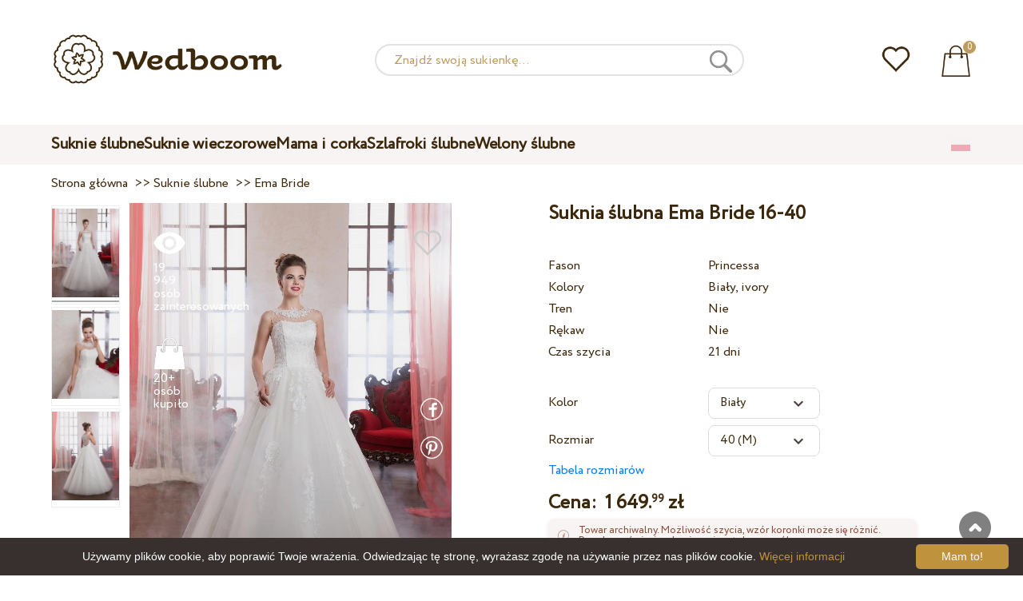

--- FILE ---
content_type: text/html; charset=UTF-8
request_url: https://wedboom.pl/wedding-dresses/ema-bride-16-40
body_size: 12024
content:
<!DOCTYPE html><html lang="pl"><head><title>Suknia ślubna Ema Bride 16-40 – Wedboom.PL – Sklep internetowy sukien</title><meta http-equiv="Content-Type" content="text/html; charset=UTF-8"><meta name="description" content="Kupić Suknia ślubna Ema Bride 16-40 z dostawą . Cena 1 649.99 zł"><meta name="keywords" content="Ema Bride, 16-40"><meta name="viewport" content="width=device-width, initial-scale=1"><meta name="theme-color" content="#be9b5e"><link rel="icon" href="/favicon.ico" type="image/x-icon"><link rel="stylesheet" href="https://i.wdb.im/assets/css/normalize.min.css"><link rel="stylesheet" href="https://i.wdb.im/assets/css/style.min.css" media="screen"><head prefix= "og: http://ogp.me/ns# fb: http://ogp.me/ns/fb# product: http://ogp.me/ns/product#"><meta property="og:type" content="og:product" /><meta property="og:title" content="Suknia ślubna Ema Bride 16-40 – Wedboom.PL – Sklep internetowy sukien" /><meta property="og:image" content="https://i.wdb.im/products/16-40_1.800x1200.jpg" /><meta property="og:url" content="https://wedboom.pl/wedding-dresses/ema-bride-16-40" /><meta property="product:price:amount" content="1649.99"/><meta property="product:price:currency" content="PLN"/><link rel="alternate" href="https://wedboom.ua/ru/wedding-dresses/ema-bride-16-40" hreflang="ru-UA"><link rel="alternate" href="https://wedboom.ua/uk/wedding-dresses/ema-bride-16-40" hreflang="uk-UA"><link rel="alternate" href="https://wedboom.md/ru/wedding-dresses/ema-bride-16-40" hreflang="ru-MD"><link rel="alternate" href="https://wedboom.md/ro/wedding-dresses/ema-bride-16-40" hreflang="ro-MD"><link rel="alternate" href="https://wedboom.kz/ru/wedding-dresses/ema-bride-16-40" hreflang="ru-KZ"><link rel="alternate" href="https://wedboom.kz/kk/wedding-dresses/ema-bride-16-40" hreflang="kk-KZ"><link rel="alternate" href="https://wedboom.pl/wedding-dresses/ema-bride-16-40" hreflang="pl-PL"><link rel="alternate" href="https://wedboom.cz/wedding-dresses/ema-bride-16-40" hreflang="cs-CZ"><link rel="alternate" href="https://wedboom.de/wedding-dresses/ema-bride-16-40" hreflang="de-DE"><link rel="alternate" href="https://wedboom.at/wedding-dresses/ema-bride-16-40" hreflang="de-AT"><link rel="alternate" href="https://wedboom.be/fr/wedding-dresses/ema-bride-16-40" hreflang="fr-BE"><link rel="alternate" href="https://wedboom.be/nl/wedding-dresses/ema-bride-16-40" hreflang="nl-BE"><link rel="alternate" href="https://wedboom.fr/wedding-dresses/ema-bride-16-40" hreflang="fr-FR"><link rel="alternate" href="https://wedboom.it/wedding-dresses/ema-bride-16-40" hreflang="it-IT"><link rel="alternate" href="https://wedboom.nl/wedding-dresses/ema-bride-16-40" hreflang="nl-NL"><link rel="alternate" href="https://wedboom.ro/wedding-dresses/ema-bride-16-40" hreflang="ro-RO"><link rel="alternate" href="https://wedboom.ch/de/wedding-dresses/ema-bride-16-40" hreflang="de-CH"><link rel="alternate" href="https://wedboom.ch/fr/wedding-dresses/ema-bride-16-40" hreflang="fr-CH"><link rel="alternate" href="https://wedboom.ch/it/wedding-dresses/ema-bride-16-40" hreflang="it-CH"><link rel="alternate" href="https://wedboom.co.uk/wedding-dresses/ema-bride-16-40" hreflang="en-GB"><link rel="alternate" href="https://wedboom.eu/ru/wedding-dresses/ema-bride-16-40" hreflang="ru"><link rel="alternate" href="https://wedboom.eu/en/wedding-dresses/ema-bride-16-40" hreflang="en"><link rel="alternate" href="https://wedboom.eu/sk/wedding-dresses/ema-bride-16-40" hreflang="sk-SK"><link rel="alternate" href="https://wedboom.eu/hu/wedding-dresses/ema-bride-16-40" hreflang="hu-HU"><link rel="alternate" href="https://wedboom.eu/bg/wedding-dresses/ema-bride-16-40" hreflang="bg-BG"><link rel="alternate" href="https://wedboom.eu/da/wedding-dresses/ema-bride-16-40" hreflang="da-DK"><link rel="alternate" href="https://wedboom.eu/lv/wedding-dresses/ema-bride-16-40" hreflang="lv-LV"><link rel="alternate" href="https://wedboom.eu/lt/wedding-dresses/ema-bride-16-40" hreflang="lt-LT"><link rel="alternate" href="https://wedboom.eu/et/wedding-dresses/ema-bride-16-40" hreflang="et-EE"><link rel="alternate" href="https://wedboom.eu/sv/wedding-dresses/ema-bride-16-40" hreflang="sv-SE"><link rel="alternate" href="https://wedboom.eu/nn/wedding-dresses/ema-bride-16-40" hreflang="nn-NO"><link rel="alternate" href="https://wedboom.eu/fi/wedding-dresses/ema-bride-16-40" hreflang="fi-FI"><link rel="alternate" href="https://wedboom.eu/pt/wedding-dresses/ema-bride-16-40" hreflang="pt-PT"><link rel="alternate" href="https://wedboom.eu/sr/wedding-dresses/ema-bride-16-40" hreflang="sr-RS"><link rel="alternate" href="https://wedboom.eu/sl/wedding-dresses/ema-bride-16-40" hreflang="sl-SI"><link rel="alternate" href="https://wedboom.eu/hr/wedding-dresses/ema-bride-16-40" hreflang="hr-HR"><link rel="alternate" href="https://wedboom.eu/el/wedding-dresses/ema-bride-16-40" hreflang="el-GR"><link rel="alternate" href="https://wedboom.net/wedding-dresses/ema-bride-16-40" hreflang="x-default"><link rel="canonical" href="https://wedboom.pl/wedding-dresses/ema-bride-16-40" /><link href="https://i.wdb.im/assets/scripts/magiczoomplus/magiczoomplus.css" rel="stylesheet" media="screen"><link href="https://i.wdb.im/assets/scripts/magicscroll/magicscroll.css" rel="stylesheet" media="screen"><link href="https://i.wdb.im/assets/css/mmenu.css" type="text/css" rel="stylesheet"><link href="https://i.wdb.im/assets/css/jquery-ui.min.css" rel="stylesheet" type="text/css"><script src="https://i.wdb.im/assets/js/jquery-1.8.3.min.js"></script><script src="https://i.wdb.im/assets/js/jquery-ui.min.js"></script><script async src='https://www.google.com/recaptcha/api.js'></script><script src="https://i.wdb.im/assets/js/ajax-cart.js"></script><script async src="https://i.wdb.im/assets/js/product-to-session.js"></script><script src="https://i.wdb.im/assets/js/jquery.autocomplete-min.js"></script><script src="https://i.wdb.im/assets/scripts/magiczoomplus/magiczoomplus.js"></script><script src="https://i.wdb.im/assets/scripts/magicscroll/magicscroll.js"></script><script src="https://i.wdb.im/assets/js/mmenu.js"></script><script>	
$(function() {
	$(".input_search").autocomplete({
 serviceUrl:'/ajax/search_products_pl.php',
 minChars:1,
 noCache: false, 
 onSelect:
 function(suggestion){
 $(".input_search").closest('form').submit();
 },
 formatResult:
 function(suggestion, currentValue){
 var reEscape = new RegExp('(\\' + ['/', '.', '*', '+', '?', '|', '(', ')', '[', ']', '{', '}', '\\'].join('|\\') + ')', 'g');
 var pattern = '(' + currentValue.replace(reEscape, '\\$1') + ')';
 return (suggestion.data.image?"<img src='"+suggestion.data.image+"'> ":'') + suggestion.value.replace(new RegExp(pattern, 'gi'), '<strong>$1<\/strong>')+(suggestion.data.price_pln?" <span>"+suggestion.data.price_pln+" zł</span>":'');
 }	
	});
});
$(function() {
	$(".input_search_mob").autocomplete({
 serviceUrl:'/ajax/search_products_pl.php',
 minChars:1,
 noCache: false, 
 onSelect:
 function(suggestion){
 $(".input_search_mob").closest('form').submit();
 },
 formatResult:
 function(suggestion, currentValue){
 var reEscape = new RegExp('(\\' + ['/', '.', '*', '+', '?', '|', '(', ')', '[', ']', '{', '}', '\\'].join('|\\') + ')', 'g');
 var pattern = '(' + currentValue.replace(reEscape, '\\$1') + ')';
 return (suggestion.data.image?"<img src='"+suggestion.data.image+"'> ":'') + suggestion.value.replace(new RegExp(pattern, 'gi'), '<strong>$1<\/strong>')+(suggestion.data.price_pln?" <span>"+suggestion.data.price_pln+" zł</span>":'');
 }	
	});
});
</script><script async src="https://www.googletagmanager.com/gtag/js?id=UA-52203008-1"></script><script>
 window.dataLayer = window.dataLayer || [];
 function gtag(){dataLayer.push(arguments);}
 gtag('js', new Date());
 gtag('config', 'UA-52203008-1');
	</script><script>
 var _gaq = _gaq || [];
 _gaq.push(['_setAccount', 'UA-52203008-1']);
 _gaq.push(['_setDomainName', 'wedboom.pl']);
 _gaq.push(['_trackPageview']);
 (function() {
 var ga = document.createElement('script'); ga.type = 'text/javascript'; ga.async = true;
 ga.src = ('https:' == document.location.protocol ? 'https://ssl' : 'http://www') + '.google-analytics.com/ga.js';
 var s = document.getElementsByTagName('script')[0]; s.parentNode.insertBefore(ga, s);
 })();
	</script><script>(function(w,d,s,l,i){w[l]=w[l]||[];w[l].push({'gtm.start':
new Date().getTime(),event:'gtm.js'});var f=d.getElementsByTagName(s)[0],
j=d.createElement(s),dl=l!='dataLayer'?'&l='+l:'';j.async=true;j.src=
'https://www.googletagmanager.com/gtm.js?id='+i+dl;f.parentNode.insertBefore(j,f);
})(window,document,'script','dataLayer','GTM-{$version->google_gmt|escape}');</script><script>
 !function(f,b,e,v,n,t,s)
 {if(f.fbq)return;n=f.fbq=function(){n.callMethod?
 n.callMethod.apply(n,arguments):n.queue.push(arguments)};
 if(!f._fbq)f._fbq=n;n.push=n;n.loaded=!0;n.version='2.0';
 n.queue=[];t=b.createElement(e);t.async=!0;
 t.src=v;s=b.getElementsByTagName(e)[0];
 s.parentNode.insertBefore(t,s)}(window, document,'script',
 'https://connect.facebook.net/en_US/fbevents.js');
 fbq('init', '677481419402271'); 
 fbq('init', '522110781871867');
 fbq('track', 'PageView');
</script><script type='application/ld+json'>{"@context":"https://schema.org","@type":"Organization","url":"https://wedboom.eu/","sameAs":["https://www.facebook.com/wedboom","https://www.instagram.com/wedboomstore/"],"@id":"https://wedbooom.eu/#organization","name":"Wedboom","logo":"{$settings->cdn1}/images/logo.png"}</script><script>
document.addEventListener(
"DOMContentLoaded", () => {
new Mmenu( "#my-menu", {
navbar: {
title: "Wedboom.PL – Sklep internetowy sukien"
}
});
}
);
</script><script>
$(document).ready(function(){
$(window).scroll(function(){
if ($(this).scrollTop() > 100) {
$('.scrollup').fadeIn();
} else {
$('.scrollup').fadeOut();
}
});
$('.scrollup').click(function(){
$("html, body").animate({ scrollTop: 0 }, 600);
return false;
});
});
</script><script type="application/ld+json">
{
 "@context": "https://schema.org/",
 "@type": "Product",
 "productID":"9750",
 "name": "Suknia ślubna Ema Bride 16-40",
 "image": ["https://i.wdb.im/products/16-40_1.2000x3000w.jpg","https://i.wdb.im/products/16-40_2.2000x3000w.jpg","https://i.wdb.im/products/16-40_3.2000x3000w.jpg"], 
 "description": "Suknia ślubna Ema Bride 16-40",
 "sku": "ema-bride-16-40",
 "mpn": "ema-bride-16-40",
 "brand": {
 "@type": "Thing",
 "name": "Ema Bride"
 },
 "offers": {
 "@type": "Offer",
 "url": "https://wedboom.pl/wedding-dresses/ema-bride-16-40",
 "priceCurrency": "PLN",
 "price": "1649.99",
 "priceValidUntil": "2026-01-28",
 "itemCondition": "New",
 "availability": "http://schema.org/InStock",
 "seller": {
 "@type": "Organization",
 "name": "Wedboom"
 }
 }
}
</script><script>
fbq('track', 'ViewContent', {
 content_name: 'Suknia ślubna Ema Bride 16-40',
 content_ids: ['9750'],
 content_type: 'product',
 product_catalog_id: '1225553837568227',
 value: '1649.99',
 currency: 'PLN'
});
</script><script async id="cookieinfo" src="https://i.wdb.im/assets/js/cookieinfo.min.js" data-bg="#38302f" data-fg="#FFFFFF" data-divlinkbg="#bf923d" data-link="#bf923d" data-divlink="#FFFFFF" data-cookie="CookieInfoScript" data-message="Używamy plików cookie, aby poprawić Twoje wrażenia. Odwiedzając tę stronę, wyrażasz zgodę na używanie przez nas plików cookie." data-linkmsg="Więcej informacji" data-close-text="Mam to!"></script></head><body><noscript><img height="1" width="1" alt="" style="display:none" src="https://www.facebook.com/tr?id=677481419402271&ev=PageView&noscript=1" /></noscript><noscript><img height="1" width="1" alt="" style="display:none" src="https://www.facebook.com/tr?id=522110781871867&ev=PageView&noscript=1" /></noscript><script>
$(window).scroll(function() {
var height = $(window).scrollTop();
if(height > 130){
$("#header-fixed").slideDown(100);
} else{
$("#header-fixed").slideUp(100);
}
});
</script><div id="header-fixed"><div id="catalog-menu-container-fix"><div id="fixed-catalog"><ul><li><a href="/wedding-dresses/">Suknie ślubne</a></li><li><a href="/evening-dresses/">Suknie wieczorowe</a></li><li><a href="/family-look/">Mama i corka</a></li><li><a href="/boudoir-dresses/">Szlafroki ślubne</a></li><li><a href="/bridal-veils/">Welony ślubne</a></li></ul></div><div id="fixed-informer"><div class="wishlist_informer"><a href="/wishlist/"><div class="whishlist-informer-off"></div></a></div><div class="cart_informer"><script>
$(document).ready(function(){
 $(".show-cart").click(function(){
 $("#header-fixed > .cart_informer > .data").show();
 $("#header > .cart_informer > .data").show();
 $("#header-mob > .cart_informer > .data").show();
 });
 $(".close-cart").click(function(){
 $("#header-fixed > .cart_informer > .data").hide();
 $("#header > .cart_informer > .data").hide();
 $("#header-mob > .cart_informer > .data").hide();
 });
});
</script><script>
function positionCartModal() {
 const modal = document.querySelector('.modal-cart');
 if (!modal) return;
 const modalHeight = modal.offsetHeight;
 const screenHeight = window.innerHeight;
 if (modalHeight < screenHeight * 0.9) { modal.style.top = '50%'; modal.style.transform = 'translate(-50%, -50%)'; } else { modal.style.top = '5%'; modal.style.transform = 'translateX(-50%)'; } } window.addEventListener('load', positionCartModal); window.addEventListener('resize', positionCartModal); </script><div class="cart-informer-off"></div><span class="informer-items informer-items-full">0</span></a></div><div id="modal_cart" class="modal data" style="display:none"><div class="modal-cart"><div class="close-cart"><a href="#"><img src="https://i.wdb.im/images/close-b.png" alt="Zamknij" title="Zamknij"></a></div><h4>Koszyk</h4><span>Przykro nam, Twój koszyk jest pusty</span></div></div></div></div></div></div><div id="header"><div id="logo"><a href="/"><img src="https://i.wdb.im/images/logo.png" alt="Wedboom.PL" title="Wedboom.PL"></a></div><div id="search"><form action="/search"><input class="input_search" type="text" name="keyword" value="" placeholder="Znajdź swoją sukienkę..."/><input type="hidden" name="lang" value="pl"><input type="image" src="[data-uri]" alt="Szukaj towar" title="Szukaj towar"></form></div><div class="wishlist_informer"><a href="/wishlist/"><div class="whishlist-informer-off"></div></a></div><div class="cart_informer"><script>
$(document).ready(function(){
 $(".show-cart").click(function(){
 $("#header-fixed > .cart_informer > .data").show();
 $("#header > .cart_informer > .data").show();
 $("#header-mob > .cart_informer > .data").show();
 });
 $(".close-cart").click(function(){
 $("#header-fixed > .cart_informer > .data").hide();
 $("#header > .cart_informer > .data").hide();
 $("#header-mob > .cart_informer > .data").hide();
 });
});
</script><script>
function positionCartModal() {
 const modal = document.querySelector('.modal-cart');
 if (!modal) return;
 const modalHeight = modal.offsetHeight;
 const screenHeight = window.innerHeight;
 if (modalHeight < screenHeight * 0.9) { modal.style.top = '50%'; modal.style.transform = 'translate(-50%, -50%)'; } else { modal.style.top = '5%'; modal.style.transform = 'translateX(-50%)'; } } window.addEventListener('load', positionCartModal); window.addEventListener('resize', positionCartModal); </script><div class="cart-informer-off"></div><span class="informer-items informer-items-full">0</span></a></div><div id="modal_cart" class="modal data" style="display:none"><div class="modal-cart"><div class="close-cart"><a href="#"><img src="https://i.wdb.im/images/close-b.png" alt="Zamknij" title="Zamknij"></a></div><h4>Koszyk</h4><span>Przykro nam, Twój koszyk jest pusty</span></div></div></div></div><div id="header-mob"><div id="menu"><a href="#my-menu"></a></div><div id="search-mob-h"><a href="#"></a></div><div id="logo-mob"><a href="/"></a></div><div class="wishlist_informer"><a href="/wishlist/"><div class="whishlist-informer-off"></div></a></div><div class="cart_informer"><script>
$(document).ready(function(){
 $(".show-cart").click(function(){
 $("#header-fixed > .cart_informer > .data").show();
 $("#header > .cart_informer > .data").show();
 $("#header-mob > .cart_informer > .data").show();
 });
 $(".close-cart").click(function(){
 $("#header-fixed > .cart_informer > .data").hide();
 $("#header > .cart_informer > .data").hide();
 $("#header-mob > .cart_informer > .data").hide();
 });
});
</script><script>
function positionCartModal() {
 const modal = document.querySelector('.modal-cart');
 if (!modal) return;
 const modalHeight = modal.offsetHeight;
 const screenHeight = window.innerHeight;
 if (modalHeight < screenHeight * 0.9) { modal.style.top = '50%'; modal.style.transform = 'translate(-50%, -50%)'; } else { modal.style.top = '5%'; modal.style.transform = 'translateX(-50%)'; } } window.addEventListener('load', positionCartModal); window.addEventListener('resize', positionCartModal); </script><div class="cart-informer-off"></div><span class="informer-items informer-items-full">0</span></a></div><div id="modal_cart" class="modal data" style="display:none"><div class="modal-cart"><div class="close-cart"><a href="#"><img src="https://i.wdb.im/images/close-b.png" alt="Zamknij" title="Zamknij"></a></div><h4>Koszyk</h4><span>Przykro nam, Twój koszyk jest pusty</span></div></div></div></div><div id="modal-search" class="modal"><script>
$(document).ready(function(){
 $("#hide-search").click(function(){
 $("#search-mob").hide();
 $("#modal-search").hide();
 MagicSlideshow.play('slideshow-1');
 });
 $("#search-mob-h").click(function(){
 $("#search-mob").show();
 $("#modal-search").show();
 MagicSlideshow.pause('slideshow-1');
 });	
});
</script><div id="search-mob"><img id="hide-search" src="https://i.wdb.im/images/px.png" alt="Zamknij"><form action="/search"><input class="input_search_mob" type="text" name="keyword" value="" placeholder="Znajdź swoją sukienkę..."/><input type="hidden" name="lang" value="pl"><input type="image" src="[data-uri]" alt="Szukaj towar" title="Szukaj towar"></form></div></div><script>
	window.onscroll = function() {myFunction()};
	var header = document.getElementById("header-mob");
	var sticky = header.offsetTop;
	function myFunction() {
 if (window.pageYOffset > sticky) {
 header.classList.add("sticky");
 } else {
 header.classList.remove("sticky");
 }
	}	
	</script><div id="catalog-menu"><div id="catalog-menu-container"><ul><li><a href="/wedding-dresses/">Suknie ślubne</a></li><li><a href="/evening-dresses/">Suknie wieczorowe</a></li><li><a href="/family-look/">Mama i corka</a></li><li><a href="/boudoir-dresses/">Szlafroki ślubne</a></li><li><a href="/bridal-veils/">Welony ślubne</a></li></ul><div id="versions"><div id="langs"></div><div id="flags"><a href="#" onclick="document.getElementById('international').style.display='block';MagicSlideshow.pause('slideshow-1');return false;"><img class="pl flag" src="https://i.wdb.im/images/px.png" alt=""></a></div></div></div></div><div id="international" class="modal" style="display:none"><div class="modal-vers"><div id="close-lang"><a href="#" onclick="document.getElementById('international').style.display='none';return false;"><img src="[data-uri]" alt="Zamknij" title="Zamknij"></a></div><div class="international"><ul class="in-1"><li class="at"><a href="https://wedboom.at/wedding-dresses/ema-bride-16-40" rel="nofollow">Österreich<span class="language">(Austria)</span></a><li class="be"><a href="https://wedboom.be/wedding-dresses/ema-bride-16-40" rel="nofollow">Belgique<span class="language">(Belgium)</span></a><li class="bg"><a href="https://wedboom.eu/bg/wedding-dresses/ema-bride-16-40" rel="nofollow">България<span class="language">(Bulgaria)</span></a></li><li class="hr"><a href="https://wedboom.eu/hr/wedding-dresses/ema-bride-16-40" rel="nofollow">Hrvatska<span class="language">(Croatia)</span></a></li><li class="cz"><a href="https://wedboom.cz/wedding-dresses/ema-bride-16-40" rel="nofollow">Česko<span class="language">(Czechia)</span></a><li class="da"><a href="https://wedboom.eu/da/wedding-dresses/ema-bride-16-40" rel="nofollow">Danmark<span class="language">(Denmark)</span></a></li><li class="et"><a href="https://wedboom.eu/et/wedding-dresses/ema-bride-16-40" rel="nofollow">Eesti<span class="language">(Estonia)</span></a></li><li class="fi"><a href="https://wedboom.eu/fi/wedding-dresses/ema-bride-16-40" rel="nofollow">Suomi<span class="language">(Finland)</span></a></li><li class="fr"><a href="https://wedboom.fr/wedding-dresses/ema-bride-16-40" rel="nofollow">France<span class="language">(France)</span></a><li class="de"><a href="https://wedboom.de/wedding-dresses/ema-bride-16-40" rel="nofollow">Deutschland<span class="language">(Germany)</span></a><li class="el"><a href="https://wedboom.eu/el/wedding-dresses/ema-bride-16-40" rel="nofollow">Ελλάδα<span class="language">(Greece)</span></a></li></ul><ul class="in-2"><li class="hu"><a href="https://wedboom.eu/hu/wedding-dresses/ema-bride-16-40" rel="nofollow">Magyarország<span class="language">(Hungary)</span></a></li><li class="it"><a href="https://wedboom.it/wedding-dresses/ema-bride-16-40" rel="nofollow">Italia<span class="language">(Italy)</span></a><li class="kz"><a href="https://wedboom.kz/kk/wedding-dresses/ema-bride-16-40" rel="nofollow">Қазақстан<span class="language">(Kazakhstan)</span></a><li class="lv"><a href="https://wedboom.eu/lv/wedding-dresses/ema-bride-16-40" rel="nofollow">Latvija<span class="language">(Latvia)</span></a></li><li class="lt"><a href="https://wedboom.eu/lt/wedding-dresses/ema-bride-16-40" rel="nofollow">Lietuva<span class="language">(Lithuania)</span></a></li><li class="md"><a href="https://wedboom.md/ro/wedding-dresses/ema-bride-16-40" rel="nofollow">Moldova<span class="language">(Moldova)</span></a><li class="nl"><a href="https://wedboom.nl/wedding-dresses/ema-bride-16-40" rel="nofollow">Nederland<span class="language">(Netherlands)</span></a><li class="nn"><a href="https://wedboom.eu/nn/wedding-dresses/ema-bride-16-40" rel="nofollow">Noreg<span class="language">(Norway)</span></a></li><li class="pl"><a href="https://wedboom.pl/wedding-dresses/ema-bride-16-40" rel="nofollow">Polska<span class="language">(Poland)</span></a><li class="pt"><a href="https://wedboom.eu/pt/wedding-dresses/ema-bride-16-40" rel="nofollow">Portugal<span class="language">(Portugal)</span></a></li><li class="ro"><a href="https://wedboom.ro/wedding-dresses/ema-bride-16-40" rel="nofollow">România<span class="language">(Romania)</span></a></ul><ul class="in-3"><li class="sr"><a href="https://wedboom.eu/sr/wedding-dresses/ema-bride-16-40" rel="nofollow">Србија<span class="language">(Serbia)</span></a></li><li class="sk"><a href="https://wedboom.eu/sk/wedding-dresses/ema-bride-16-40" rel="nofollow">Slovensko<span class="language">(Slovakia)</span></a></li><li class="sl"><a href="https://wedboom.eu/sl/wedding-dresses/ema-bride-16-40" rel="nofollow">Slovenija<span class="language">(Slovenia)</span></a></li><li class="es"><a href="https://wedboom.es/wedding-dresses/ema-bride-16-40" rel="nofollow">España<span class="language">(Spain)</span></a><li class="sv"><a href="https://wedboom.eu/sv/wedding-dresses/ema-bride-16-40" rel="nofollow">Sverige<span class="language">(Sweden)</span></a></li><li class="ch"><a href="https://wedboom.ch/de/wedding-dresses/ema-bride-16-40" rel="nofollow">Schweiz<span class="language">(Switzerland)</span></a><li class="ua"><a href="https://wedboom.ua/uk/wedding-dresses/ema-bride-16-40" rel="nofollow">Україна<span class="language">(Ukraine)</span></a><li class="uk"><a href="https://wedboom.co.uk/wedding-dresses/ema-bride-16-40" rel="nofollow">United Kingdom<span class="language">(UK)</span></a><li class="eu"><a href="https://wedboom.eu/en/wedding-dresses/ema-bride-16-40" rel="nofollow">Europe<span class="language">(English)</span></a><li class="net"><a href="https://wedboom.net/wedding-dresses/ema-bride-16-40" rel="nofollow">International<span class="language">(English)</span></a></ul></div></div></div><script>
document.addEventListener('click', function (event) {
 const modal = event.target.closest('.modal');
 if (!modal) return;
 if (!event.target.closest('.modal-cart, .modal-vers, .modal-pay, .modal-sizes, #search-mob, #filter_block')) {
 modal.style.display = 'none';
 }
});
</script><div id="content"><script>
$(document).ready(function() {
 $('.share').click(function(e) {
 e.preventDefault();
 window.open($(this).attr('href'), 'fbShareWindow', 'height=450, width=550, top=' + ($(window).height() / 2 - 275) + ', left=' + ($(window).width() / 2 - 225) + ', toolbar=0, location=0, menubar=0, directories=0, scrollbars=0');
 return false;
 });
});
</script><script>
$(document).ready(function() {
$('.linkPinIt').click(function() {
 var url = $(this).attr('href');
 var media = $(this).attr('data-image');
 var desc = $(this).attr('data-desc');
 window.open("//www.pinterest.com/pin/create/button/"+
 "?url="+url+
 "&media="+media+
 "&description="+desc,"_blank", "toolbar=no, scrollbars=no, resizable=no, top=0, right=0, width=750, height=320");
 return false;
	});
});
$(window).scroll(function() {
var height = $(window).scrollTop();
if(height > 850){
$("#floating-add-to-cart").slideDown(100);
} else{
$("#floating-add-to-cart").slideUp(100);
}
});
</script><div class="content-container"><div id="path" xmlns:v="https://rdf.data-vocabulary.org/#"><a href="/" property="v:url" title="Wedboom.PL – Sklep internetowy sukien"><span typeof="v:Breadcrumb" property="v:title">Strona główna</span></a>&nbsp; >>&nbsp;<a href="/wedding-dresses/" property="v:url" class="item_link" title="Suknie ślubne"><span typeof="v:Breadcrumb" property="v:title">Suknie ślubne</span></a>
&nbsp;>>&nbsp;<a href="/wedding-dresses/ema-bride/" property="v:url" class="item_link"><span typeof="v:Breadcrumb" property="v:title">Ema Bride</span></a></div><div id="product-images"><div class="MagicScroll mcs-border" data-options="orientation: vertical; items: 4; arrows: inside; loop: off;"><a data-zoom-id="zoom-pictures" href="https://i.wdb.im/products/16-40_1.2000x3000w.jpg" data-image="https://i.wdb.im/products/16-40_1.800x1200.jpg"><img src="https://i.wdb.im/products/16-40_1.800x1200.jpg" alt="Свадебное платье Ema Bride 16-40"></a><a data-zoom-id="zoom-pictures" href="https://i.wdb.im/products/16-40_2.2000x3000w.jpg" data-image="https://i.wdb.im/products/16-40_2.800x1200.jpg"><img src="https://i.wdb.im/products/16-40_2.800x1200.jpg" alt="Свадебное платье Ema Bride 16-40"></a><a data-zoom-id="zoom-pictures" href="https://i.wdb.im/products/16-40_3.2000x3000w.jpg" data-image="https://i.wdb.im/products/16-40_3.800x1200.jpg"><img src="https://i.wdb.im/products/16-40_3.800x1200.jpg" alt="Свадебное платье Ema Bride 16-40"></a></div><div class="MagicImage "><a data-options="zoomWidth:600px; zoomHeight:450px ;zoomDistance: 100px; textHoverZoomHint: Najedź myszą na obraz, aby go powiększyć;textExpandHint: Kliknij obraz, aby go powiększyć; textClickZoomHint: Dotknij dwukrotnie, aby powiększyć" href="https://i.wdb.im/products/16-40_1.2000x3000w.jpg" class="MagicZoomPlus" id="zoom-pictures"><img class="list" src="https://i.wdb.im/products/16-40_1.800x1200.jpg" title="Suknia ślubna Ema Bride 16-40" alt="Suknia ślubna Ema Bride 16-40"></a><div class="hover-product"><div class="product-wish"><a href="/wishlist?id=9750" class="addps" id="addToWishListButton" data-id='9750' data-key='wishlist' data-informer='1' data-result-text='<img src="https://i.wdb.im/design/wedboom/images/heart-on.png">'><img src="https://i.wdb.im/design/wedboom/images/heart-off.png" title="Dodaj do listy życzeń"></a><script>
 var a = document.getElementById('addToWishListButton');
 a.addEventListener(
 'click', 
 function() { 
	fbq('track', 'AddToWishlist', {
 content_ids: ['9750'],
 content_type: 'product',
 product_catalog_id: '1225553837568227',
 value: '1649.99',
 currency: 'PLN' 
	}); 
	_gaq.push(['_trackEvent', '[Page Type]', 'Add to Wishlist', '[Suknia ślubna Ema Bride 16-40]']); 
 },
 false
 );
</script></div><div class="product-views"><img src="https://i.wdb.im/images/px.png" alt="osób zainteresowanych">
19 949 osób zainteresowanych
</div><div class="product-bought"><img src="https://i.wdb.im/images/px.png" alt="osób kupiło">
20+ osób kupiło
</div><div class="product-share-pt"><a href="https://wedboom.pl/wedding-dresses/ema-bride-16-40" data-image="https://i.wdb.im/products/16-40_1.800x1200.jpg" data-desc="Suknia ślubna Ema Bride 16-40 - Wedboom.PL" class="linkPinIt"><img alt="" src="https://i.wdb.im/images/px.png"></a></div><div class="product-share-fb"><a href="https://www.facebook.com/sharer.php?u=https://wedboom.pl/wedding-dresses/ema-bride-16-40" class="share"><img alt="" src="https://i.wdb.im/images/px.png"></a></div></div></div></div><div id="product-cred"><h1>Suknia ślubna Ema Bride 16-40</h1><form id="cart" action="cart" method="get"><ul class="product-features"><li><label>Fason</label><span>Princessa</span></li><li><label>Kolory</label><span>Biały, ivory</span></li><li><label>Tren</label><span>Nie</span></li><li><label>Rękaw</label><span>Nie</span></li><li><label>Czas szycia</label><span>21 dni</span></li><li><span>&nbsp;</span></li><li><label>Kolor</label><span><select name="variant" id="colors" class="var-select"><option value="51625">
 Biały&nbsp;
 </option><option value="51626">
 Ivory&nbsp;
 </option></select></span></li><li><label>Rozmiar</label><span><select name="size" id="sizes" class="var-select"><option value="34">34 (XS)</option><option value="36">36 (S)</option><option value="38">38 (S)</option><option value="40" selected>40 (M)</option><option value="42">42 (M)</option><option value="44">44 (L)</option><option value="46">46 (L)</option><option value="no">indywidualne</option></select></span><select id="compute_select"><option id="compute_option">&nbsp;</option></select><script> 
 $(document).ready(function() {
 $("#compute_option").html($('#sizes option:selected').text()); 
 $("#sizes").width($("#compute_select").width()); 
 $('#sizes').change(function(){
 $("#compute_option").html($('#sizes option:selected').text()); 
 $(this).width($("#compute_select").width()); 
 });
 $("#compute_option").html($('#colors option:selected').text()); 
 $("#colors").width($("#compute_select").width()); 
 $('#colors').change(function(){
 $("#compute_option").html($('#colors option:selected').text()); 
 $(this).width($("#compute_select").width()); 
 }); 
 }); 
 </script><script>
 function setAccessType(anonymous) {
 var cell = document.getElementById('credentials');
 var elements = cell.getElementsByTagName('INPUT');
 for (var i = 0; i < elements.length; i++) { if (anonymous) { elements[i].setAttribute('disabled','disabled') } else { elements[i].removeAttribute('disabled') } } } </script><script>
 var select = document.getElementById('sizes'),
 onChange = function(event) {
 var shown = this.options[this.selectedIndex].value == 'no';
 document.getElementById('measurements').style.display = shown ? 'block' : 'none';
 };
 if (select.addEventListener) {
 select.addEventListener('change', onChange, false);
 } else {
 select.attachEvent('onchange', function() {
 onChange.apply(select, arguments);
 });
 }
 </script><table style="display:none;" id="measurements"><tr><td colspan="3"><label class="container">Nie jestem pewna swoich rozmiarów. Podam szczegóły przez telefon<input class="checkmark" onclick="setAccessType(this.checked)" type="checkbox" name="iam" /><span class="checkmark"></span></label></td></tr><tr id="credentials"><td><table><tr><td><b>Obwód klatki piersiowej:</b></td><td><input type="text" class="input_sizes" name="bust" maxlength="6" value="" /> см </td></tr><tr><td><b>Obwód pasa:</b></td><td><input type="text" class="input_sizes" name="waist" maxlength="6" value="" /> см </td></tr></table></td><td></td><td><table><tr><td><b>Obwód bioder:</b></td><td><input type="text" class="input_sizes" name="hip" maxlength="6" value="" /> см </td></tr><tr><td><b>Pod piersią:</b></td><td><input type="text" class="input_sizes" name="chest" maxlength="6" value="" /> см </td></tr></table></td></tr></table></li><li><a href="#" onclick="document.getElementById('si-zes').style.display='block';return false;">Tabela rozmiarów</a></li></ul><div id="si-zes" class="modal" style="display:none"><div class="modal-sizes"><div id="close-sizes"><a href="#" onclick="document.getElementById('si-zes').style.display='none';return false;"><img src="https://i.wdb.im/images/close-b.png" alt="Zamknij" title="Zamknij"></a></div><h4>Tabela rozmiarów</h4><div class="modal-si-zes"><table><tbody><tr><th>Rozmiar
</th><td>34 (XS)
</td><td>36 (S)
</td><td>38 (S)
</td><td>40 (M)
</td><td>42 (M)
</td><td>44 (L)
</td><td>46 (L)
</td></tr><tr><th>Obwód klatki piersiowej
</th><td>80
</td><td>84
</td><td>88
</td><td>92
</td><td>96
</td><td>100
</td><td>104
</td></tr><tr><th>Interwał
</th><td>78-82
</td><td>82-86
</td><td>86-90
</td><td>90-94
</td><td>94-98
</td><td>98-102
</td><td>102-107
</td></tr><tr><th>Obwód pasa
</th><td>60
</td><td>64
</td><td>68
</td><td>72
</td><td>76
</td><td>80
</td><td>84
</td></tr><tr><th>Interwał
</th><td>59-61
</td><td>63-65
</td><td>67-69
</td><td>71-73
</td><td>75-77
</td><td>79-81
</td><td>83-85
</td></tr><tr><th>Obwód bioder
</th><td>88
</td><td>92
</td><td>96
</td><td>100
</td><td>104
</td><td>108
</td><td>112
</td></tr><tr><th>Interwał
</th><td>86-90
</td><td>90-94
</td><td>94-98
</td><td>98-102
</td><td>102-106
</td><td>106-110
</td><td>110-115
</td></tr></tbody></table></div></div></div><div class="product-price">Cena:&nbsp;
 <span class="pric">1 649.<span class="cents">99</span> zł</span></div><div class="archive"><svg class="info-icon" viewBox="0 0 16 16" xmlns="http://www.w3.org/2000/svg"><path d="M8 16A8 8 0 108 0a8 8 0 000 16zm0-1A7 7 0 118 1a7 7 0 010 14z"/><path d="M8.93 6.588l-2.29.287-.082.38.45.083c.294.07.352.176.288.469l-.738 3.468c-.194.897.105 1.319.808 1.319.545 0 .876-.252.988-.598l.088-.416c.072-.33.04-.43-.288-.467l-.451-.083.082-.38 2.29-.287.082-.381-.451-.082c-.293-.07-.352-.176-.288-.468l.738-3.468c.194-.896-.105-1.319-.808-1.319-.545 0-.876.252-.988.598l-.088.416c-.072.33-.04.43.288.467l.451.083-.082.38z"/></svg> Towar archiwalny. Możliwość szycia, wzór koronki może się różnić. Przed zamówieniem koniecznie ustal szczegóły.
	</div><input type="submit" class="add-to-cart" id="addToCartButton" value="Kupić" data-result-text="Kupić"><script>
 var submit = document.getElementById('addToCartButton');
 submit.addEventListener(
 'click', 
 function() { 
 fbq('track', 'AddToCart', {
 content_ids: ['9750'],
 content_type: 'product',
 product_catalog_id: '1225553837568227',
 value: '1649.99',
 currency: 'PLN' 
 }); 
 _gaq.push(['_trackEvent', '[Page Type]', 'Add to Cart', '[Suknia ślubna Ema Bride 16-40]']);
 },
 false
 );
</script><div id="floating-add-to-cart"><div id="floating-left"><div id="floating-price">Cena:&nbsp;<span class="pric">1 649.<span class="cents">99</span> zł</span></div></div><div id="floating-right"><input type="submit" class="add-to-cart" id="addToCartButtonF" value="Kupić" data-result-text="Kupić"><script>
var submitf = document.getElementById('addToCartButtonF');
submitf.addEventListener(
'click', 
function() { 
fbq('track', 'AddToCart', {
 content_ids: ['9750'],
 content_type: 'product',
 product_catalog_id: '1225553837568227',
 value: '1649.99',
 currency: 'PLN' 
}); 
_gaq.push(['_trackEvent', '[Page Type]', 'Add to Cart', '[Suknia ślubna Ema Bride 16-40]']);
},
false
);
</script></div></div></form><ul class="product-features"><li><label>Kolekcja</label><span>Kolekcja 2016 roku</span></li><li><label>2w1</label><span>Nie</span></li><li><label>Marka</label><span><a href="/wedding-dresses/ema-bride/">Ema Bride</a></span></li></ul><hr><div id="product-buns-left"><img class="shipping" src="https://i.wdb.im/images/px.png" alt=""><span>Darmowa Dostawa</span><img class="warranty" src="https://i.wdb.im/images/px.png" alt=""><span>Gwarancja jakości</span></div><div id="product-buns-right"><img class="return" src="https://i.wdb.im/images/px.png" alt=""><span>14 dni na zwrot</span><img class="original" src="https://i.wdb.im/images/px.png" alt=""><span style="padding-top:15px;">Autentyk</span></div></div><script>
 $( function() {
 $( "#product-tabs" ).tabs();
 } );
 </script></div><div id="product-tabs-container"><div class="content-container"><div id="product-tabs"><ul><li><a href="#description">Opis</a></li><li><a href="#questions">Pytania - Odpowiedzi</a></li><li><a href="#reviews">Opinie</a></li></ul><div id="description"><div class="product_description"></div><ul class="features"><li><label>Fason</label><span>Princessa</span></li><li><label>Kolory</label><span>Biały, ivory</span></li><li><label>Tren</label><span>Nie</span></li><li><label>Rękaw</label><span>Nie</span></li><li><label>2w1</label><span>Nie</span></li><li><label>Czas szycia</label><span>21 dni</span></li><li><label>Marka</label><span><a href="/wedding-dresses/ema-bride/">Ema Bride</a>, Ukraina</span></li></ul></div><div id="questions"><div id="comments"><h4>Pytania / Odpowiedzi</h4><span>
 Bądź pierwszy i zadaj pytanie
	</span><form class="comment_form" id="add-comment" method="post"><h4>Zadaj pytanie</h4><textarea class="comment_textarea" id="comment_text" name="text" placeholder="&nbsp;Twoje pytanie"></textarea><input class="input_name" type="text" id="comment_name" name="name" value="" placeholder="&nbsp;&nbsp;&nbsp;Twoje imię" /><div class="g-recaptcha" data-sitekey="6LdrBiwUAAAAAKt95zkSyxbNANowh5eXmNhqb-FM"></div><input type="hidden" name="review" value="0" /><input type="hidden" name="city" value="" /><input class="add-to-cart" type="submit" name="comment" value="Wysłać" /></form></div></div><div id="reviews"><div id="comments-reviews"><h4>Opinie</h4><span>
 Będziemy wdzięczni za opuszczenie recenzji
	</span><form class="comment_form" id="add-review" method="post"><h4>Napisz recenzję</h4><textarea class="comment_textarea" id="feedback_text" name="text" placeholder="&nbsp;Twoja opinia"></textarea><input class="input_name" type="text" id="feedback_name" name="name" value="" placeholder="&nbsp;&nbsp;&nbsp;Twoje imię" /><input class="input_name" type="text" id="feedback_city" name="city" value="" placeholder="&nbsp;&nbsp;&nbsp;Twoje miasto" /><div class="g-recaptcha" data-sitekey="6LdrBiwUAAAAAKt95zkSyxbNANowh5eXmNhqb-FM"></div><input type="hidden" name="review" value="1" /><input class="add-to-cart" type="submit" name="comment" value="Wysłać" /></form></div></div></div></div></div><div id="product-collections"><div class="content-container"><div id="this-collection-hl"><h2>Suknie z tej kolekcji</h2><a href="/wedding-dresses/ema-bride/">Wszystkie sukienki Ema Bride</a></div><div class="MagicScroll" id="this-collection-items" data-options="pagination: true; items: 4; mode: animation; arrows: inside; loop: on"><a href="/wedding-dresses/ema-bride-18-17"><img src="https://i.wdb.im/products/18-17_2.400x600.jpg" alt="Suknia ślubna Ema Bride 18-17"></a><a href="/wedding-dresses/ema-bride-18-18"><img src="https://i.wdb.im/products/18-18_2.400x600.jpg" alt="Suknia ślubna Ema Bride 18-18"></a><a href="/wedding-dresses/ema-bride-18-19"><img src="https://i.wdb.im/products/18-19_2.400x600.jpg" alt="Suknia ślubna Ema Bride 18-19"></a><a href="/wedding-dresses/ema-bride-18-20"><img src="https://i.wdb.im/products/18-20_2.400x600.jpg" alt="Suknia ślubna Ema Bride 18-20"></a><a href="/wedding-dresses/ema-bride-18-21"><img src="https://i.wdb.im/products/18-21_2.400x600.jpg" alt="Suknia ślubna Ema Bride 18-21"></a><a href="/wedding-dresses/ema-bride-18-22"><img src="https://i.wdb.im/products/18-22_2.400x600.jpg" alt="Suknia ślubna Ema Bride 18-22"></a><a href="/wedding-dresses/ema-bride-18-23"><img src="https://i.wdb.im/products/18-23_2.400x600.jpg" alt="Suknia ślubna Ema Bride 18-23"></a><a href="/wedding-dresses/ema-bride-18-24"><img src="https://i.wdb.im/products/18-24_1.400x600.jpg" alt="Suknia ślubna Ema Bride 18-24"></a><a href="/wedding-dresses/ema-bride-18-25"><img src="https://i.wdb.im/products/18-25_2.400x600.jpg" alt="Suknia ślubna Ema Bride 18-25"></a><a href="/wedding-dresses/ema-bride-18-26"><img src="https://i.wdb.im/products/18-26_2.400x600.jpg" alt="Suknia ślubna Ema Bride 18-26"></a><a href="/wedding-dresses/ema-bride-18-27"><img src="https://i.wdb.im/products/18-27_3.400x600.jpg" alt="Suknia ślubna Ema Bride 18-27"></a><a href="/wedding-dresses/ema-bride-18-28"><img src="https://i.wdb.im/products/18-28_2.400x600.jpg" alt="Suknia ślubna Ema Bride 18-28"></a><a href="/wedding-dresses/ema-bride-18-29"><img src="https://i.wdb.im/products/18-29_3.400x600.jpg" alt="Suknia ślubna Ema Bride 18-29"></a><a href="/wedding-dresses/ema-bride-18-30"><img src="https://i.wdb.im/products/18-30_3.400x600.jpg" alt="Suknia ślubna Ema Bride 18-30"></a><a href="/wedding-dresses/ema-bride-18-31"><img src="https://i.wdb.im/products/18-31_2.400x600.jpg" alt="Suknia ślubna Ema Bride 18-31"></a><a href="/wedding-dresses/ema-bride-18-32"><img src="https://i.wdb.im/products/18-32_3.400x600.jpg" alt="Suknia ślubna Ema Bride 18-32"></a><a href="/wedding-dresses/ema-bride-18-33"><img src="https://i.wdb.im/products/18-33_3.400x600.jpg" alt="Suknia ślubna Ema Bride 18-33"></a><a href="/wedding-dresses/ema-bride-18-34"><img src="https://i.wdb.im/products/18-34_2.400x600.jpg" alt="Suknia ślubna Ema Bride 18-34"></a><a href="/wedding-dresses/ema-bride-18-35"><img src="https://i.wdb.im/products/18-35_2.400x600.jpg" alt="Suknia ślubna Ema Bride 18-35"></a><a href="/wedding-dresses/ema-bride-18-36"><img src="https://i.wdb.im/products/18-36_3.400x600.jpg" alt="Suknia ślubna Ema Bride 18-36"></a><a href="/wedding-dresses/ema-bride-18-37"><img src="https://i.wdb.im/products/18-37_5.400x600.jpg" alt="Suknia ślubna Ema Bride 18-37"></a><a href="/wedding-dresses/ema-bride-18-38"><img src="https://i.wdb.im/products/18-38_5.400x600.jpg" alt="Suknia ślubna Ema Bride 18-38"></a><a href="/wedding-dresses/ema-bride-18-39"><img src="https://i.wdb.im/products/18-39_2.400x600.jpg" alt="Suknia ślubna Ema Bride 18-39"></a><a href="/wedding-dresses/ema-bride-18-40"><img src="https://i.wdb.im/products/18-40_2.400x600.jpg" alt="Suknia ślubna Ema Bride 18-40"></a></div></div></div><div id="close-video"><img class="hide" src="https://i.wdb.im/images/px.png" alt="Zamknij"></div></div><div id="footer"><div id="left-footer"></div><div id="logo-footer"><a href="/"><img src="https://i.wdb.im/images/logo-footer.png" alt="Wedboom" title="Wedboom"></a><br /><span>&copy; 2014 - 2026, <a href="https://wedboom.pl/">Wedboom.PL</a>, Wszelkie prawa zastrzeżone.</span></div><div id="col-footer-1"><ul><li class="b">Informacje</li><li><a href="/help/" title="Pomoc">Pomoc</a></li><li><a href="/delivery/" title="Opłata i dostawa">Opłata i dostawa</a></li><li><a href="/return-policy/" title="Zwroty i refundacja">Zwroty i refundacja</a></li><li><a href="/public-offer/" title="Umowa oferty publicznej">Umowa oferty publicznej</a></li><li><a href="/privacy-policy/" title="Polityka prywatności">Polityka prywatności</a></li><li><a href="/sizes/" title="Rozmiary">Rozmiary</a></li></ul></div><div id="col-footer-2"><ul><li class="b">O nas</li><li><a href="/why-us/" title="Dlaczego my">Dlaczego my</a></li><li><a href="/reviews/" title="Opinie">Opinie</a></li><li><a href="/contacts/" title="Kontakty">Kontakty</a></li><li>&nbsp;</li></ul><div id="vers-mob"><a href="#" onclick="document.getElementById('international').style.display='block';return false;"><img class="flag pl" src="https://i.wdb.im/images/px.png" alt=""></a></div></div><div id="col-footer-3"></div><div id="social-footer"><a href="https://www.instagram.com/wedboomstore/" target="_blank"><img class="instagram-img" src="https://i.wdb.im/images/px.png" alt="Instagram" title="Instagram"></a><a href="https://www.facebook.com/wedboom/" target="_blank"><img class="facebook-img" src="https://i.wdb.im/images/px.png" alt="Facebook" title="Facebook"></a></div></div><nav id="my-menu"><ul><li class="b-m">Katalog</li><li class="l-m"><a href="/wedding-dresses/">Suknie ślubne</a></li><li class="l-m"><a href="/evening-dresses/">Suknie wieczorowe</a></li><li class="l-m"><a href="/family-look/">Mama i corka</a></li><li class="l-m"><a href="/boudoir-dresses/">Szlafroki ślubne</a></li><li class="l-m"><a href="/bridal-veils/">Welony ślubne</a></li><li class="b-m">Skontaktuj się z nami</li><li class="img-m1"><a href="https://m.me/wedboom/"><img class="messenger-img" src="https://i.wdb.im/images/px.png" alt="Messenger" title="Messenger"></a><a href="https://wdb.im/wa"><img class="whatsapp-img" src="https://i.wdb.im/images/px.png" alt="WhatsApp" title="WhatsApp"></a><a href="viber://pa?chatURI=wedboom"><img class="viber-img" src="https://i.wdb.im/images/px.png" alt="Viber" title="Viber"></a></li><li class="b-m">Śledź nas</li><li class="img-m2"><a href="https://www.instagram.com/wedboomstore/" target="_blank"><img class="instagram-img" src="https://i.wdb.im/images/px.png" alt="Instagram" title="Instagram"></a><a href="https://www.facebook.com/wedboom/" target="_blank"><img class="facebook-img" src="https://i.wdb.im/images/px.png" alt="Facebook" title="Facebook"></a></li></ul></nav><a href="#" class="scrollup">Do góry</a></body></html>

--- FILE ---
content_type: text/html; charset=utf-8
request_url: https://www.google.com/recaptcha/api2/anchor?ar=1&k=6LdrBiwUAAAAAKt95zkSyxbNANowh5eXmNhqb-FM&co=aHR0cHM6Ly93ZWRib29tLnBsOjQ0Mw..&hl=en&v=PoyoqOPhxBO7pBk68S4YbpHZ&size=normal&anchor-ms=20000&execute-ms=30000&cb=u40p4fojh6vs
body_size: 50467
content:
<!DOCTYPE HTML><html dir="ltr" lang="en"><head><meta http-equiv="Content-Type" content="text/html; charset=UTF-8">
<meta http-equiv="X-UA-Compatible" content="IE=edge">
<title>reCAPTCHA</title>
<style type="text/css">
/* cyrillic-ext */
@font-face {
  font-family: 'Roboto';
  font-style: normal;
  font-weight: 400;
  font-stretch: 100%;
  src: url(//fonts.gstatic.com/s/roboto/v48/KFO7CnqEu92Fr1ME7kSn66aGLdTylUAMa3GUBHMdazTgWw.woff2) format('woff2');
  unicode-range: U+0460-052F, U+1C80-1C8A, U+20B4, U+2DE0-2DFF, U+A640-A69F, U+FE2E-FE2F;
}
/* cyrillic */
@font-face {
  font-family: 'Roboto';
  font-style: normal;
  font-weight: 400;
  font-stretch: 100%;
  src: url(//fonts.gstatic.com/s/roboto/v48/KFO7CnqEu92Fr1ME7kSn66aGLdTylUAMa3iUBHMdazTgWw.woff2) format('woff2');
  unicode-range: U+0301, U+0400-045F, U+0490-0491, U+04B0-04B1, U+2116;
}
/* greek-ext */
@font-face {
  font-family: 'Roboto';
  font-style: normal;
  font-weight: 400;
  font-stretch: 100%;
  src: url(//fonts.gstatic.com/s/roboto/v48/KFO7CnqEu92Fr1ME7kSn66aGLdTylUAMa3CUBHMdazTgWw.woff2) format('woff2');
  unicode-range: U+1F00-1FFF;
}
/* greek */
@font-face {
  font-family: 'Roboto';
  font-style: normal;
  font-weight: 400;
  font-stretch: 100%;
  src: url(//fonts.gstatic.com/s/roboto/v48/KFO7CnqEu92Fr1ME7kSn66aGLdTylUAMa3-UBHMdazTgWw.woff2) format('woff2');
  unicode-range: U+0370-0377, U+037A-037F, U+0384-038A, U+038C, U+038E-03A1, U+03A3-03FF;
}
/* math */
@font-face {
  font-family: 'Roboto';
  font-style: normal;
  font-weight: 400;
  font-stretch: 100%;
  src: url(//fonts.gstatic.com/s/roboto/v48/KFO7CnqEu92Fr1ME7kSn66aGLdTylUAMawCUBHMdazTgWw.woff2) format('woff2');
  unicode-range: U+0302-0303, U+0305, U+0307-0308, U+0310, U+0312, U+0315, U+031A, U+0326-0327, U+032C, U+032F-0330, U+0332-0333, U+0338, U+033A, U+0346, U+034D, U+0391-03A1, U+03A3-03A9, U+03B1-03C9, U+03D1, U+03D5-03D6, U+03F0-03F1, U+03F4-03F5, U+2016-2017, U+2034-2038, U+203C, U+2040, U+2043, U+2047, U+2050, U+2057, U+205F, U+2070-2071, U+2074-208E, U+2090-209C, U+20D0-20DC, U+20E1, U+20E5-20EF, U+2100-2112, U+2114-2115, U+2117-2121, U+2123-214F, U+2190, U+2192, U+2194-21AE, U+21B0-21E5, U+21F1-21F2, U+21F4-2211, U+2213-2214, U+2216-22FF, U+2308-230B, U+2310, U+2319, U+231C-2321, U+2336-237A, U+237C, U+2395, U+239B-23B7, U+23D0, U+23DC-23E1, U+2474-2475, U+25AF, U+25B3, U+25B7, U+25BD, U+25C1, U+25CA, U+25CC, U+25FB, U+266D-266F, U+27C0-27FF, U+2900-2AFF, U+2B0E-2B11, U+2B30-2B4C, U+2BFE, U+3030, U+FF5B, U+FF5D, U+1D400-1D7FF, U+1EE00-1EEFF;
}
/* symbols */
@font-face {
  font-family: 'Roboto';
  font-style: normal;
  font-weight: 400;
  font-stretch: 100%;
  src: url(//fonts.gstatic.com/s/roboto/v48/KFO7CnqEu92Fr1ME7kSn66aGLdTylUAMaxKUBHMdazTgWw.woff2) format('woff2');
  unicode-range: U+0001-000C, U+000E-001F, U+007F-009F, U+20DD-20E0, U+20E2-20E4, U+2150-218F, U+2190, U+2192, U+2194-2199, U+21AF, U+21E6-21F0, U+21F3, U+2218-2219, U+2299, U+22C4-22C6, U+2300-243F, U+2440-244A, U+2460-24FF, U+25A0-27BF, U+2800-28FF, U+2921-2922, U+2981, U+29BF, U+29EB, U+2B00-2BFF, U+4DC0-4DFF, U+FFF9-FFFB, U+10140-1018E, U+10190-1019C, U+101A0, U+101D0-101FD, U+102E0-102FB, U+10E60-10E7E, U+1D2C0-1D2D3, U+1D2E0-1D37F, U+1F000-1F0FF, U+1F100-1F1AD, U+1F1E6-1F1FF, U+1F30D-1F30F, U+1F315, U+1F31C, U+1F31E, U+1F320-1F32C, U+1F336, U+1F378, U+1F37D, U+1F382, U+1F393-1F39F, U+1F3A7-1F3A8, U+1F3AC-1F3AF, U+1F3C2, U+1F3C4-1F3C6, U+1F3CA-1F3CE, U+1F3D4-1F3E0, U+1F3ED, U+1F3F1-1F3F3, U+1F3F5-1F3F7, U+1F408, U+1F415, U+1F41F, U+1F426, U+1F43F, U+1F441-1F442, U+1F444, U+1F446-1F449, U+1F44C-1F44E, U+1F453, U+1F46A, U+1F47D, U+1F4A3, U+1F4B0, U+1F4B3, U+1F4B9, U+1F4BB, U+1F4BF, U+1F4C8-1F4CB, U+1F4D6, U+1F4DA, U+1F4DF, U+1F4E3-1F4E6, U+1F4EA-1F4ED, U+1F4F7, U+1F4F9-1F4FB, U+1F4FD-1F4FE, U+1F503, U+1F507-1F50B, U+1F50D, U+1F512-1F513, U+1F53E-1F54A, U+1F54F-1F5FA, U+1F610, U+1F650-1F67F, U+1F687, U+1F68D, U+1F691, U+1F694, U+1F698, U+1F6AD, U+1F6B2, U+1F6B9-1F6BA, U+1F6BC, U+1F6C6-1F6CF, U+1F6D3-1F6D7, U+1F6E0-1F6EA, U+1F6F0-1F6F3, U+1F6F7-1F6FC, U+1F700-1F7FF, U+1F800-1F80B, U+1F810-1F847, U+1F850-1F859, U+1F860-1F887, U+1F890-1F8AD, U+1F8B0-1F8BB, U+1F8C0-1F8C1, U+1F900-1F90B, U+1F93B, U+1F946, U+1F984, U+1F996, U+1F9E9, U+1FA00-1FA6F, U+1FA70-1FA7C, U+1FA80-1FA89, U+1FA8F-1FAC6, U+1FACE-1FADC, U+1FADF-1FAE9, U+1FAF0-1FAF8, U+1FB00-1FBFF;
}
/* vietnamese */
@font-face {
  font-family: 'Roboto';
  font-style: normal;
  font-weight: 400;
  font-stretch: 100%;
  src: url(//fonts.gstatic.com/s/roboto/v48/KFO7CnqEu92Fr1ME7kSn66aGLdTylUAMa3OUBHMdazTgWw.woff2) format('woff2');
  unicode-range: U+0102-0103, U+0110-0111, U+0128-0129, U+0168-0169, U+01A0-01A1, U+01AF-01B0, U+0300-0301, U+0303-0304, U+0308-0309, U+0323, U+0329, U+1EA0-1EF9, U+20AB;
}
/* latin-ext */
@font-face {
  font-family: 'Roboto';
  font-style: normal;
  font-weight: 400;
  font-stretch: 100%;
  src: url(//fonts.gstatic.com/s/roboto/v48/KFO7CnqEu92Fr1ME7kSn66aGLdTylUAMa3KUBHMdazTgWw.woff2) format('woff2');
  unicode-range: U+0100-02BA, U+02BD-02C5, U+02C7-02CC, U+02CE-02D7, U+02DD-02FF, U+0304, U+0308, U+0329, U+1D00-1DBF, U+1E00-1E9F, U+1EF2-1EFF, U+2020, U+20A0-20AB, U+20AD-20C0, U+2113, U+2C60-2C7F, U+A720-A7FF;
}
/* latin */
@font-face {
  font-family: 'Roboto';
  font-style: normal;
  font-weight: 400;
  font-stretch: 100%;
  src: url(//fonts.gstatic.com/s/roboto/v48/KFO7CnqEu92Fr1ME7kSn66aGLdTylUAMa3yUBHMdazQ.woff2) format('woff2');
  unicode-range: U+0000-00FF, U+0131, U+0152-0153, U+02BB-02BC, U+02C6, U+02DA, U+02DC, U+0304, U+0308, U+0329, U+2000-206F, U+20AC, U+2122, U+2191, U+2193, U+2212, U+2215, U+FEFF, U+FFFD;
}
/* cyrillic-ext */
@font-face {
  font-family: 'Roboto';
  font-style: normal;
  font-weight: 500;
  font-stretch: 100%;
  src: url(//fonts.gstatic.com/s/roboto/v48/KFO7CnqEu92Fr1ME7kSn66aGLdTylUAMa3GUBHMdazTgWw.woff2) format('woff2');
  unicode-range: U+0460-052F, U+1C80-1C8A, U+20B4, U+2DE0-2DFF, U+A640-A69F, U+FE2E-FE2F;
}
/* cyrillic */
@font-face {
  font-family: 'Roboto';
  font-style: normal;
  font-weight: 500;
  font-stretch: 100%;
  src: url(//fonts.gstatic.com/s/roboto/v48/KFO7CnqEu92Fr1ME7kSn66aGLdTylUAMa3iUBHMdazTgWw.woff2) format('woff2');
  unicode-range: U+0301, U+0400-045F, U+0490-0491, U+04B0-04B1, U+2116;
}
/* greek-ext */
@font-face {
  font-family: 'Roboto';
  font-style: normal;
  font-weight: 500;
  font-stretch: 100%;
  src: url(//fonts.gstatic.com/s/roboto/v48/KFO7CnqEu92Fr1ME7kSn66aGLdTylUAMa3CUBHMdazTgWw.woff2) format('woff2');
  unicode-range: U+1F00-1FFF;
}
/* greek */
@font-face {
  font-family: 'Roboto';
  font-style: normal;
  font-weight: 500;
  font-stretch: 100%;
  src: url(//fonts.gstatic.com/s/roboto/v48/KFO7CnqEu92Fr1ME7kSn66aGLdTylUAMa3-UBHMdazTgWw.woff2) format('woff2');
  unicode-range: U+0370-0377, U+037A-037F, U+0384-038A, U+038C, U+038E-03A1, U+03A3-03FF;
}
/* math */
@font-face {
  font-family: 'Roboto';
  font-style: normal;
  font-weight: 500;
  font-stretch: 100%;
  src: url(//fonts.gstatic.com/s/roboto/v48/KFO7CnqEu92Fr1ME7kSn66aGLdTylUAMawCUBHMdazTgWw.woff2) format('woff2');
  unicode-range: U+0302-0303, U+0305, U+0307-0308, U+0310, U+0312, U+0315, U+031A, U+0326-0327, U+032C, U+032F-0330, U+0332-0333, U+0338, U+033A, U+0346, U+034D, U+0391-03A1, U+03A3-03A9, U+03B1-03C9, U+03D1, U+03D5-03D6, U+03F0-03F1, U+03F4-03F5, U+2016-2017, U+2034-2038, U+203C, U+2040, U+2043, U+2047, U+2050, U+2057, U+205F, U+2070-2071, U+2074-208E, U+2090-209C, U+20D0-20DC, U+20E1, U+20E5-20EF, U+2100-2112, U+2114-2115, U+2117-2121, U+2123-214F, U+2190, U+2192, U+2194-21AE, U+21B0-21E5, U+21F1-21F2, U+21F4-2211, U+2213-2214, U+2216-22FF, U+2308-230B, U+2310, U+2319, U+231C-2321, U+2336-237A, U+237C, U+2395, U+239B-23B7, U+23D0, U+23DC-23E1, U+2474-2475, U+25AF, U+25B3, U+25B7, U+25BD, U+25C1, U+25CA, U+25CC, U+25FB, U+266D-266F, U+27C0-27FF, U+2900-2AFF, U+2B0E-2B11, U+2B30-2B4C, U+2BFE, U+3030, U+FF5B, U+FF5D, U+1D400-1D7FF, U+1EE00-1EEFF;
}
/* symbols */
@font-face {
  font-family: 'Roboto';
  font-style: normal;
  font-weight: 500;
  font-stretch: 100%;
  src: url(//fonts.gstatic.com/s/roboto/v48/KFO7CnqEu92Fr1ME7kSn66aGLdTylUAMaxKUBHMdazTgWw.woff2) format('woff2');
  unicode-range: U+0001-000C, U+000E-001F, U+007F-009F, U+20DD-20E0, U+20E2-20E4, U+2150-218F, U+2190, U+2192, U+2194-2199, U+21AF, U+21E6-21F0, U+21F3, U+2218-2219, U+2299, U+22C4-22C6, U+2300-243F, U+2440-244A, U+2460-24FF, U+25A0-27BF, U+2800-28FF, U+2921-2922, U+2981, U+29BF, U+29EB, U+2B00-2BFF, U+4DC0-4DFF, U+FFF9-FFFB, U+10140-1018E, U+10190-1019C, U+101A0, U+101D0-101FD, U+102E0-102FB, U+10E60-10E7E, U+1D2C0-1D2D3, U+1D2E0-1D37F, U+1F000-1F0FF, U+1F100-1F1AD, U+1F1E6-1F1FF, U+1F30D-1F30F, U+1F315, U+1F31C, U+1F31E, U+1F320-1F32C, U+1F336, U+1F378, U+1F37D, U+1F382, U+1F393-1F39F, U+1F3A7-1F3A8, U+1F3AC-1F3AF, U+1F3C2, U+1F3C4-1F3C6, U+1F3CA-1F3CE, U+1F3D4-1F3E0, U+1F3ED, U+1F3F1-1F3F3, U+1F3F5-1F3F7, U+1F408, U+1F415, U+1F41F, U+1F426, U+1F43F, U+1F441-1F442, U+1F444, U+1F446-1F449, U+1F44C-1F44E, U+1F453, U+1F46A, U+1F47D, U+1F4A3, U+1F4B0, U+1F4B3, U+1F4B9, U+1F4BB, U+1F4BF, U+1F4C8-1F4CB, U+1F4D6, U+1F4DA, U+1F4DF, U+1F4E3-1F4E6, U+1F4EA-1F4ED, U+1F4F7, U+1F4F9-1F4FB, U+1F4FD-1F4FE, U+1F503, U+1F507-1F50B, U+1F50D, U+1F512-1F513, U+1F53E-1F54A, U+1F54F-1F5FA, U+1F610, U+1F650-1F67F, U+1F687, U+1F68D, U+1F691, U+1F694, U+1F698, U+1F6AD, U+1F6B2, U+1F6B9-1F6BA, U+1F6BC, U+1F6C6-1F6CF, U+1F6D3-1F6D7, U+1F6E0-1F6EA, U+1F6F0-1F6F3, U+1F6F7-1F6FC, U+1F700-1F7FF, U+1F800-1F80B, U+1F810-1F847, U+1F850-1F859, U+1F860-1F887, U+1F890-1F8AD, U+1F8B0-1F8BB, U+1F8C0-1F8C1, U+1F900-1F90B, U+1F93B, U+1F946, U+1F984, U+1F996, U+1F9E9, U+1FA00-1FA6F, U+1FA70-1FA7C, U+1FA80-1FA89, U+1FA8F-1FAC6, U+1FACE-1FADC, U+1FADF-1FAE9, U+1FAF0-1FAF8, U+1FB00-1FBFF;
}
/* vietnamese */
@font-face {
  font-family: 'Roboto';
  font-style: normal;
  font-weight: 500;
  font-stretch: 100%;
  src: url(//fonts.gstatic.com/s/roboto/v48/KFO7CnqEu92Fr1ME7kSn66aGLdTylUAMa3OUBHMdazTgWw.woff2) format('woff2');
  unicode-range: U+0102-0103, U+0110-0111, U+0128-0129, U+0168-0169, U+01A0-01A1, U+01AF-01B0, U+0300-0301, U+0303-0304, U+0308-0309, U+0323, U+0329, U+1EA0-1EF9, U+20AB;
}
/* latin-ext */
@font-face {
  font-family: 'Roboto';
  font-style: normal;
  font-weight: 500;
  font-stretch: 100%;
  src: url(//fonts.gstatic.com/s/roboto/v48/KFO7CnqEu92Fr1ME7kSn66aGLdTylUAMa3KUBHMdazTgWw.woff2) format('woff2');
  unicode-range: U+0100-02BA, U+02BD-02C5, U+02C7-02CC, U+02CE-02D7, U+02DD-02FF, U+0304, U+0308, U+0329, U+1D00-1DBF, U+1E00-1E9F, U+1EF2-1EFF, U+2020, U+20A0-20AB, U+20AD-20C0, U+2113, U+2C60-2C7F, U+A720-A7FF;
}
/* latin */
@font-face {
  font-family: 'Roboto';
  font-style: normal;
  font-weight: 500;
  font-stretch: 100%;
  src: url(//fonts.gstatic.com/s/roboto/v48/KFO7CnqEu92Fr1ME7kSn66aGLdTylUAMa3yUBHMdazQ.woff2) format('woff2');
  unicode-range: U+0000-00FF, U+0131, U+0152-0153, U+02BB-02BC, U+02C6, U+02DA, U+02DC, U+0304, U+0308, U+0329, U+2000-206F, U+20AC, U+2122, U+2191, U+2193, U+2212, U+2215, U+FEFF, U+FFFD;
}
/* cyrillic-ext */
@font-face {
  font-family: 'Roboto';
  font-style: normal;
  font-weight: 900;
  font-stretch: 100%;
  src: url(//fonts.gstatic.com/s/roboto/v48/KFO7CnqEu92Fr1ME7kSn66aGLdTylUAMa3GUBHMdazTgWw.woff2) format('woff2');
  unicode-range: U+0460-052F, U+1C80-1C8A, U+20B4, U+2DE0-2DFF, U+A640-A69F, U+FE2E-FE2F;
}
/* cyrillic */
@font-face {
  font-family: 'Roboto';
  font-style: normal;
  font-weight: 900;
  font-stretch: 100%;
  src: url(//fonts.gstatic.com/s/roboto/v48/KFO7CnqEu92Fr1ME7kSn66aGLdTylUAMa3iUBHMdazTgWw.woff2) format('woff2');
  unicode-range: U+0301, U+0400-045F, U+0490-0491, U+04B0-04B1, U+2116;
}
/* greek-ext */
@font-face {
  font-family: 'Roboto';
  font-style: normal;
  font-weight: 900;
  font-stretch: 100%;
  src: url(//fonts.gstatic.com/s/roboto/v48/KFO7CnqEu92Fr1ME7kSn66aGLdTylUAMa3CUBHMdazTgWw.woff2) format('woff2');
  unicode-range: U+1F00-1FFF;
}
/* greek */
@font-face {
  font-family: 'Roboto';
  font-style: normal;
  font-weight: 900;
  font-stretch: 100%;
  src: url(//fonts.gstatic.com/s/roboto/v48/KFO7CnqEu92Fr1ME7kSn66aGLdTylUAMa3-UBHMdazTgWw.woff2) format('woff2');
  unicode-range: U+0370-0377, U+037A-037F, U+0384-038A, U+038C, U+038E-03A1, U+03A3-03FF;
}
/* math */
@font-face {
  font-family: 'Roboto';
  font-style: normal;
  font-weight: 900;
  font-stretch: 100%;
  src: url(//fonts.gstatic.com/s/roboto/v48/KFO7CnqEu92Fr1ME7kSn66aGLdTylUAMawCUBHMdazTgWw.woff2) format('woff2');
  unicode-range: U+0302-0303, U+0305, U+0307-0308, U+0310, U+0312, U+0315, U+031A, U+0326-0327, U+032C, U+032F-0330, U+0332-0333, U+0338, U+033A, U+0346, U+034D, U+0391-03A1, U+03A3-03A9, U+03B1-03C9, U+03D1, U+03D5-03D6, U+03F0-03F1, U+03F4-03F5, U+2016-2017, U+2034-2038, U+203C, U+2040, U+2043, U+2047, U+2050, U+2057, U+205F, U+2070-2071, U+2074-208E, U+2090-209C, U+20D0-20DC, U+20E1, U+20E5-20EF, U+2100-2112, U+2114-2115, U+2117-2121, U+2123-214F, U+2190, U+2192, U+2194-21AE, U+21B0-21E5, U+21F1-21F2, U+21F4-2211, U+2213-2214, U+2216-22FF, U+2308-230B, U+2310, U+2319, U+231C-2321, U+2336-237A, U+237C, U+2395, U+239B-23B7, U+23D0, U+23DC-23E1, U+2474-2475, U+25AF, U+25B3, U+25B7, U+25BD, U+25C1, U+25CA, U+25CC, U+25FB, U+266D-266F, U+27C0-27FF, U+2900-2AFF, U+2B0E-2B11, U+2B30-2B4C, U+2BFE, U+3030, U+FF5B, U+FF5D, U+1D400-1D7FF, U+1EE00-1EEFF;
}
/* symbols */
@font-face {
  font-family: 'Roboto';
  font-style: normal;
  font-weight: 900;
  font-stretch: 100%;
  src: url(//fonts.gstatic.com/s/roboto/v48/KFO7CnqEu92Fr1ME7kSn66aGLdTylUAMaxKUBHMdazTgWw.woff2) format('woff2');
  unicode-range: U+0001-000C, U+000E-001F, U+007F-009F, U+20DD-20E0, U+20E2-20E4, U+2150-218F, U+2190, U+2192, U+2194-2199, U+21AF, U+21E6-21F0, U+21F3, U+2218-2219, U+2299, U+22C4-22C6, U+2300-243F, U+2440-244A, U+2460-24FF, U+25A0-27BF, U+2800-28FF, U+2921-2922, U+2981, U+29BF, U+29EB, U+2B00-2BFF, U+4DC0-4DFF, U+FFF9-FFFB, U+10140-1018E, U+10190-1019C, U+101A0, U+101D0-101FD, U+102E0-102FB, U+10E60-10E7E, U+1D2C0-1D2D3, U+1D2E0-1D37F, U+1F000-1F0FF, U+1F100-1F1AD, U+1F1E6-1F1FF, U+1F30D-1F30F, U+1F315, U+1F31C, U+1F31E, U+1F320-1F32C, U+1F336, U+1F378, U+1F37D, U+1F382, U+1F393-1F39F, U+1F3A7-1F3A8, U+1F3AC-1F3AF, U+1F3C2, U+1F3C4-1F3C6, U+1F3CA-1F3CE, U+1F3D4-1F3E0, U+1F3ED, U+1F3F1-1F3F3, U+1F3F5-1F3F7, U+1F408, U+1F415, U+1F41F, U+1F426, U+1F43F, U+1F441-1F442, U+1F444, U+1F446-1F449, U+1F44C-1F44E, U+1F453, U+1F46A, U+1F47D, U+1F4A3, U+1F4B0, U+1F4B3, U+1F4B9, U+1F4BB, U+1F4BF, U+1F4C8-1F4CB, U+1F4D6, U+1F4DA, U+1F4DF, U+1F4E3-1F4E6, U+1F4EA-1F4ED, U+1F4F7, U+1F4F9-1F4FB, U+1F4FD-1F4FE, U+1F503, U+1F507-1F50B, U+1F50D, U+1F512-1F513, U+1F53E-1F54A, U+1F54F-1F5FA, U+1F610, U+1F650-1F67F, U+1F687, U+1F68D, U+1F691, U+1F694, U+1F698, U+1F6AD, U+1F6B2, U+1F6B9-1F6BA, U+1F6BC, U+1F6C6-1F6CF, U+1F6D3-1F6D7, U+1F6E0-1F6EA, U+1F6F0-1F6F3, U+1F6F7-1F6FC, U+1F700-1F7FF, U+1F800-1F80B, U+1F810-1F847, U+1F850-1F859, U+1F860-1F887, U+1F890-1F8AD, U+1F8B0-1F8BB, U+1F8C0-1F8C1, U+1F900-1F90B, U+1F93B, U+1F946, U+1F984, U+1F996, U+1F9E9, U+1FA00-1FA6F, U+1FA70-1FA7C, U+1FA80-1FA89, U+1FA8F-1FAC6, U+1FACE-1FADC, U+1FADF-1FAE9, U+1FAF0-1FAF8, U+1FB00-1FBFF;
}
/* vietnamese */
@font-face {
  font-family: 'Roboto';
  font-style: normal;
  font-weight: 900;
  font-stretch: 100%;
  src: url(//fonts.gstatic.com/s/roboto/v48/KFO7CnqEu92Fr1ME7kSn66aGLdTylUAMa3OUBHMdazTgWw.woff2) format('woff2');
  unicode-range: U+0102-0103, U+0110-0111, U+0128-0129, U+0168-0169, U+01A0-01A1, U+01AF-01B0, U+0300-0301, U+0303-0304, U+0308-0309, U+0323, U+0329, U+1EA0-1EF9, U+20AB;
}
/* latin-ext */
@font-face {
  font-family: 'Roboto';
  font-style: normal;
  font-weight: 900;
  font-stretch: 100%;
  src: url(//fonts.gstatic.com/s/roboto/v48/KFO7CnqEu92Fr1ME7kSn66aGLdTylUAMa3KUBHMdazTgWw.woff2) format('woff2');
  unicode-range: U+0100-02BA, U+02BD-02C5, U+02C7-02CC, U+02CE-02D7, U+02DD-02FF, U+0304, U+0308, U+0329, U+1D00-1DBF, U+1E00-1E9F, U+1EF2-1EFF, U+2020, U+20A0-20AB, U+20AD-20C0, U+2113, U+2C60-2C7F, U+A720-A7FF;
}
/* latin */
@font-face {
  font-family: 'Roboto';
  font-style: normal;
  font-weight: 900;
  font-stretch: 100%;
  src: url(//fonts.gstatic.com/s/roboto/v48/KFO7CnqEu92Fr1ME7kSn66aGLdTylUAMa3yUBHMdazQ.woff2) format('woff2');
  unicode-range: U+0000-00FF, U+0131, U+0152-0153, U+02BB-02BC, U+02C6, U+02DA, U+02DC, U+0304, U+0308, U+0329, U+2000-206F, U+20AC, U+2122, U+2191, U+2193, U+2212, U+2215, U+FEFF, U+FFFD;
}

</style>
<link rel="stylesheet" type="text/css" href="https://www.gstatic.com/recaptcha/releases/PoyoqOPhxBO7pBk68S4YbpHZ/styles__ltr.css">
<script nonce="SImRxQNAezVS9K_CsmyC5A" type="text/javascript">window['__recaptcha_api'] = 'https://www.google.com/recaptcha/api2/';</script>
<script type="text/javascript" src="https://www.gstatic.com/recaptcha/releases/PoyoqOPhxBO7pBk68S4YbpHZ/recaptcha__en.js" nonce="SImRxQNAezVS9K_CsmyC5A">
      
    </script></head>
<body><div id="rc-anchor-alert" class="rc-anchor-alert"></div>
<input type="hidden" id="recaptcha-token" value="[base64]">
<script type="text/javascript" nonce="SImRxQNAezVS9K_CsmyC5A">
      recaptcha.anchor.Main.init("[\x22ainput\x22,[\x22bgdata\x22,\x22\x22,\[base64]/[base64]/[base64]/[base64]/[base64]/UltsKytdPUU6KEU8MjA0OD9SW2wrK109RT4+NnwxOTI6KChFJjY0NTEyKT09NTUyOTYmJk0rMTxjLmxlbmd0aCYmKGMuY2hhckNvZGVBdChNKzEpJjY0NTEyKT09NTYzMjA/[base64]/[base64]/[base64]/[base64]/[base64]/[base64]/[base64]\x22,\[base64]\x22,\x22woXDm8Kjw6wLN2ldc3XCkMKCw6A2Z8O2O3nDtsKrTWjCscO5w452VsKJF8K8Y8KOEMKRwrRPwr7Cuh4LwoNrw6vDkSxuwrzCvlcNwrrDokpqFsOfwrlQw6HDnmnCjF8fwoPCs8O/[base64]/[base64]/RULDhgwPCsOqYkvCucOudsOowoJwLcKZwpTCgMOSw6rChBvCpmY6MhwuNXkRw5zDvzV0RhLCtUlawrDCnMObw5J0HcOcwofDqkgkOsKsEALCkmXClWQzwofClMKCMwpJw6TDoy3CsMO2B8KPw5QfwpEDw5g7e8OhE8KCw77DrMKcLz5pw5jDocKJw6YcfsOkw7vCnz/CrMOGw6oow5zDuMKewpfCkcK8w4PDlcKlw5dZw7XDscO/YFkGUcK2wp7DsMOyw5k0EiU9woN4XE3ChhTDusOYw6vCrcKzW8KddhPDlFcHwoorw5NewpvCgwHDqMOhbzrDjVzDrsK0wovDuhbDsm/CtsO4wphuKADCuX0swrh5w5tkw5VlOsONAT5uw6HCjMKrw6PCrSzCrwbCoGnChmDCpRRPY8OWDWFMOcKMwq3DpTM1w5TCjhbDpcKBEsKlIVTDrcKow6zChzXDlxYTw5LCiw08d1dDwqt8DMO9OMKDw7bCkm/CqXTCu8KeVsKiGzxVFzcgw5rDjsKkw4TCokVqayfDpTMON8OtLzdkeTTDp2DDqQwkwpIwwrI/aMKLwrBAw4oBwpZgKcOmdEcLNCTCk3DDsRAdVxwJawbCusK6w7INw6LDosOiw7BAwo/CmsKZDjF6w7PCmFTCgHxEWsO7WcOQwrnCqsKAwojCgMKjbW7DrcOVWl3DmhJnY0ZAwol+wpc7wrTDlMKFwoPCh8KjwrMbaDjDu2wIw6zCtcOtUWczw69Fw5F2w5TCssKsw47DncO+UwRKwr0+w6ETeSzCjMKJw5MGwrVNwqBlRTLDjMKnI3YuOB/CnsKhPsOewrLDgMKGeMKSw50nBsO/wqlWwrPCmcK5YFV3wpV8w7RQwoc4w53Ds8KlV8KXwqBfXRTCvzRUw6U9SDApwpkWw73Dj8OJwpvDpcOPwrgWwp0MJGnDkMK6wr/DqE7CscOVV8Kmw73Cs8KSUcKyOsOMYw3DpcKCZirDr8KZJMOtXnvChcORQcO5w7tmdcKow7/Ch11MwpkJPjMawrDDhlvDv8O/w6LDrsK/GR1Jw5bDlsOYwpnCg3rCtCQAwrVvFMK/bMOKw5fCtMKEwr3CqEjCusOiaMKIH8KUwrrDvEgZMh0qBsOVSsK3XsKcwqfCiMKOw4kcw4gzw7XChxVcwo7CoFzClibCll/Do0cmw7PDm8KuMMKawoR3Nxkhw4XDksO7MFXCrFZXwo0Hw6h+AsK+dFYMRsKIN2zDqjAmwpINwrvCu8OvVcK5ZcOYwqVUwqjCtcKFScO1VMKESsO6EWofw4HCg8KoFFjDonvDqMOaUQUAKzI4CVzDn8K5KMKYw7tyNsOkwpxkRyHCni/CoC3Ch0DCrsKxSkjDpcKZOsKdw7J5TcKIOE7ClMKGBnxkBcKOZh5Mw4c1UMK0cnbDscO0wq3DhS4vQ8OMbRkuw703wq7ClMKFAcKuZMKIw71SwqrCk8OGw63DhyIrL8Kmw7ldwpnDugIPwofChGHCh8KFwopnwpfDmyvCrCJpw5UpfsKpw5/DkkvDsMKnw6nDrsKCw4wuFcOswqITM8KTesKHRsKuwqPDnRFIw4R+XWsqIXc/YhPDk8KTPi7DlMOYXMOvw4TCuRTDvMKlUDoDP8OKahc1YcOkHDvDsAEvDsKXw7jCncKOH3rDgE7DuMO0wqDCjcKFbsKEw7DCiDnCpcKdw5tuwrc6MyXDpAk3wpZXwrNwDG5+wp7CkcKDKsOof3zDoWc0wqvDo8Olw5zDin5qw4LDv8K4ccKyXwVbRznDr1UdS8KWwo/Dh04sBk5WSyPCvm7DjjIkwoY2K1PClCjDhUd/AsOOw5TCs1bDtsO5b3pkw6VPQE1vw47DrsOKw50IwqYBw5Bhwq7DnwQ7TnzCtBM/U8KbMcKtwp/[base64]/ChCbDhzMRE8O3w788wrcQw5AeWMOuXSjDkMKVw4oxQcO2V8K2eBjDvcKgJUIUw6RnwojCiMKyVnHCm8O3bsK2VcO8XsKqccK/[base64]/fBfCiEjCrcKEwo/[base64]/Dri/Dv3XCn8Oqw7lvwqZ9w659XgLDkcOywrvDs8O5w5bDpUHDkMODw6p1OiQSwrs9w4sxYi/Cp8KBw78Lw7lYP0vDs8KPYsOgNUB6w7NmDVTDg8KYwqfCvMKcd3HCl1zCv8OpUMKYLcKJw7bCjsKfLURJwrLCqsKdH8OAHh7DiUHClcOdw4gkPELDoAXClcOyw4DDhncpd8KJw60Yw78nwrEXeRZncwtcw6/[base64]/ChzrDs8KyCUfCh8OlCcK5GsO6w5zDsDluJsKdw4bDlcKdP8OtwqNPw7fCjQ5mw6websO4wqDClcO2ZMOzYHjCp005Wx5IYwnChEPCicKdJ3YCwrzCkFhvwqDDicKmw5XCusK3LBbCogzDj0rDsHBgY8OADT4PwrfCnsOoScOBB0EhTMK9w5U/w6zDp8O7WsKAd2zDgjPCh8K2F8OvJcK3woIUwrrCtgMjScKbw6ZKwqVWwo0Cw5paw7VMwp/Do8KJBH7Dr1IjaSnCgwzDgD4rBiJfw5MFw5DDvsOiwpEXUsKuFkltMMOOD8K/VcKiwpw4wpdWGsOCLUBJwrXCisOawoPDliZTH0XCvQc9CsKbcC3Cv0PDri/DvcKvIsOkw5LCgsOVbcOqdUXCjsOLwoR5w7I4PMOnwqPDiBbCt8KfQiR/wqQRwrvCvSbDkB/DpCgZwrcXMjfCgMK+w6fDgMOKEsOXw6PCgXnDswZxSzzCjC0yZVp2wrLCn8O6DsOnw70ow7XCkWLDsMOfH1/[base64]/ClMKow41qworDksOlw4vChMO6ZEBgOsK1wqFuwpbCsScnJVfCqFZUF8OCw4bCq8ODw7AOcsKmFMOkdMKgw7jCqCtOD8O4wpbDuUnDgMKQWRwYw77DtBByQMOJZEPCmcKFw6kDwqhawp3Dgz9Nw5fDvsO2w5nDs2liwrHDlcOfAFVzwofCpsOLYcKUwpR1dk9iwoMVwr/DkygbwojChQhieyDDlhDChz3DmcKqBsO2wpI5XTnCszHDmS3CqxXDr3Uowop4w7t7w5TCjiHCiSbCtsOlPk3CjXvDlMKTGcKHfCdtEHzDq2Q0w4/[base64]/DoMKgw6p4wqwGwoDDk3wrVyPDiMKff8Klw7xDU8KPW8K1fADDtcOrKxF6woXCnMKNPcKgE0bCnx/CscKqTMKEAMOHesO3wpQuw5HDt000w5QiTcOmw77DqsOweioww5fCmsOJWcK8X0YxwrZGVMO6w4ovOsKFb8Ojw7odwrnCmUUAfsKFOsKoaWfDrMOtBsO0w4rClCYpHElXOlggKjcSw4XCjgdgU8OQwo/Dt8O7w4nDhMO6TsOOwq3CssOkw7LDiSxZKsOgVwnClsOZw7QGwr/[base64]/Dh1RoAMKnwq5nWsOMNlHCpTh4wovCqMKBw5jDl8ONw7zDiHLClALCqcOBwpsxw7/[base64]/DjA9HGMKXU3QHOWzCpsKUwoDDk2tUwogNLUM5JTR8w7kMCzAgw4dYw6o0QB9AwpXDqsKjw6vCnsKCwoV2S8OYwqTClMKqHR3DrnzChcOLGMORacOFw7HClcKscylmQW/Cv38mN8OAecKbaXwvXWsWwodEwqTCksK3UxMZKsK2wpvDrMOvLsOFwrnDg8K0GkDDu0R7w45VGm9twpZow7vCvMKGA8KzDyFyMcOEwrJeOHFvd1rDscOHw5RLw6bDtCPDkiMUUVViw4Jow7TDqMOiwqUswo3DtTbCncOgJcKhw7/Ci8OXTgrCpEfDnMK0w68yKFNEwp4Cw7osw6/CuyDCrCdtOMKDUiBLw7bCpD3Cr8K0IMKdM8KqAcKswpHDlMKgw65kTAdhwpHCs8Oow7nDnsO4wrd1OcONcsO5w6FpwqbDqX/[base64]/Dp03Dhm/[base64]/DgcOJcsKPHmDCrcK3MsOQV8O5w73DrMKXJTBMcMO1wpLDo3/ClndWwqQxV8KWwqvDt8OmDQhdbMObw6zCq3sRXMKsw7/Cil7DtsOvw7VfYz9rwprDj1fCkMKTw6YqwqDDusK+wonDom1wWVDCvMK/[base64]/[base64]/DsMKiw4F2MXLDoDA0UB5FDiEHHcK9wr3CvcO9DcOxW2VuCQPCrcKwNsOTCsOfwqJccsOiw7Z8GsK/w4VvGC00HS0qd2Q6bsObFUbCoWPCiikUwqZxw4/[base64]/w5ZoEjTCvcKRQsKtwoDCkDoiw73CksO4wroDPMOFwrwPSsK5MwHCp8OGflnDiUbCtXHDoXnDt8Kcw4Mnwp7CtGFMOGFYw7zDvhHCqhRRZlgaIcOfWcKvb2vDocOgMnVJdj7DnEnDt8Oyw6YYw47DkMK+wpYCw7o3w5TCmgPDssOfF1rChH/DrmoSw43Dr8Kew7lDasKjw4DCogIXw5HCg8Kjw4Anw5zDs2VFdsOnQSfDi8KtNsOSwrgWw7IqOFvDpcKHZx/[base64]/CkHTCgMOZQh/CpMKlElVLwpNywqc3YMKmXMKiwqw1wrbDqsO4w5guw7t6wqkTRinDpUvCkMKxCHdyw5bCkjrCrcK3wrIrc8OXw6DCvCIyWMKifF/CuMOGDsOLw6YGwqRVw5Ffwp4cN8OwaRk7wpFvw7vCmMOLRWcRwpPDo1gIXsOiw77CmMOCwq0QQ0jDnsKzC8OyGhvDqgLDjQPClcKvDnDDoi/CsUHDlMKOwozCt2EVDjAcby1BVMK5ecK6w5rDszjDkQ8AwpvCjEtBY1PDjw/Cj8OZwrjCtzU8XsK6w60Uw4lyw7/DuMKew5FGXcOjAHYiwpN+wprCisKgcXM3BAZGw6dCwq0dw5vCqGbCq8K1wowvIsK+wr/ChUjCoiTDtMKQHwXDuwM5KDLDhcKEeikkbyTDv8OddgxrU8O7wqJIGcKbw5HCgBDDphF/w753OkRjw6oaWHvDtmPCujDDg8OYw6TChTU4JV3Cp1Iew6DCpMK2UEhvHG7DihsCdMK2wrHCtErCrBjCr8OWwpjDghvCnGjCocOuwp/Dn8K0EcO9wqdUAmsEVk7ChkfDpGdcw5HDh8KSVRo+M8ObwovCs0zCsitJwp/[base64]/DhsOxw7E/CcOCwrHDusOEwrRsIkQ1XsKUw6R1HcKOGhfDvX/[base64]/CsRxHw5XDkCkYN8KMw5LCugzDpxZewpMaw5DCtcK0w5lxHWJXAMK3AcK8HsOhwqBSw7PCicKiw4cJABkAO8KMWS0jGSNvwprDvmvCsjVuMBV8w4fDnGR3w6bCuU9sw5zDhB/[base64]/DksKcwpXCm8Ojw6XDnBzCklrDvcKrWMK/w73ChcK0McK2w4bChyhYwro1CMK+w5ISwpNTwojDu8OiacKCwoRGwqwYWHLDpsOYwqLDsCFdwpbDs8KhTcOmw5Mdw5rCh3bDosO3woHDucKQdy/DsyrDkcO1w4pjwrPDlMKNwotiw7o4I1HDpnvCknnDu8O4asKyw5oLdxfDtMOpwodUZDPDrMKQw4PDsCzCgsOlw7bDv8OcU15aC8KcGRfDqsOPw7BPbcKzw5Qbw64aw6DCpMKeM3HCp8K3dAQrWcO7w5Z/[base64]/KMOtwr7DpsOjwq7CpMKoNELDl1zDrMO7NMORw6h+X0g8VzfDjmhbwrPDvlpwbMOtwrjCmsO6YX5CwoklwoLDmSPDp2cfwrk8aMO9AzRXw7XDjXDCsx9/c3nCmytvScK3OcOawp/DnRccwr1WdsODw7PDkcKTBMK5w5bDusKMw7ZJw5kATcKMwofDksKEBC1WOMO3QMOuYMKgwqhvBkdPwrUtw7cHcyYJECvDumdkD8KEN24Je3AYw7JZYcK9w4TCkcKEDDEPwpdjKsK/PMOwwqojTnHCnXMPU8KeVhfCqMO5OMOMwr5bCsKMw6nCmT04w5cgw6FGUsOTYCvCqsOGRMK4wqPDhcKTw7sQezzCu3nCoR0TwrA1w6/ClcKgbWDDrcOJNFjDhcKHSsKgByDCkRg5w45FwqzDvActF8O2ahUvw58hNsKDwrXDohjCkwbDlA3ChMKIwrnCnMKAH8OxYkIkw7xye2pPScOhbnnCi8KpL8Kdw6UxGAPDkxMob2DCgsOQw5Z6F8OPcRwKw4oIwqZRwoxGw7HDjEXCs8K0DysSUcKGZMOaccK7dWhaw7/Dhn4owow4ZDzDjMOswrMASHhuw5g5wpjCqcKpJsKCMwUrcVPCpsKDR8OVN8OCbF0bHm/Dg8KQZ8OUw7fDmAfDr3t5WXrDozwSel8zw43DowDDiwXDjlzChMOkwqXDssOBMMOFDsOxwqNRR2hgfMKXw5PCu8KXUcO8MWFbKcORw61mw7zDtj9hwoDDrcO1woMdwrM6w7PCoS7Ck3jDiB/CpsOkS8OVdhhCw5LDhl7DqEp2emjCkTnDtcOhwqHDnsO1akxZwq/Di8KfVEvCisOdw7cLw5FUYsKWLsONAMKvwqtUXcOUw6FywpvDoF1dXBBuUsO5w6MbbcO2TR9/LHQ8D8KKb8O1w7Iaw7Umw5BNW8O4a8KGZsOtCFrChBwaw4AZw5TDr8KJQRlhTsKNwpZsNXfDoFzCngbDjGNzFiDDrwIPVMOhDMKLWwjCg8KfwrDDgUzDo8OJw5JcWAwMwpFKw7bCjnxvw53Ch30lV2fDtcOaNmdkwpxlw6QIw6vCvVFlwoDClMO6FioTQFNIw4cqwq/DkzZvYcOaWgcTw4PCrsKVRcO/MSTCjcOsB8KVwpHDmcOEEhZ7eEo2w7nCrwoVwrPCrMOqwq/CvMOQGjvDkUptelY/w5XDicKXaipxwpTCocKPQkQDZMKdHg5dw6UhwpxSE8Ouwrl2wqLCvDLCn8O3d8KaJGASPR01VcOjw5w5b8ODw6Uywr8GdE4Mwp3DqGRPwpTDsBrDpsKeAsK3woFCS8KlMcOvcMOEwq7DkVVgworCosO/w6oEw57DjcOMw4HCqFvCrMO+w6omFz/DisOTIkJmEsOZw4o4w7kKAApfwqovwpdgZR3CniUkOsKXNcO1bsKGwpxFw7kMwpHCnmF2UUnDjFgIw7VSDTpzO8KBw67DnxgUZU/[base64]/[base64]/CrGVpA8KADh3CjyPDscOfw5zCtTk4V27Dl3fDosOWVcKEwrnDnHnCui/CkFtgw4zCkMKabEDCvTw0UxvDqcO3dsKUVW7Cp27CicKkBsKeRcOCw47DtQYKw4DCssOqNAM/[base64]/wrkdTzwyw6MmU8OowrxzMcKUw7/Dn8Otw71FwocQwoM+dTcBZ8KMwrdlLcKuw4LDicK8w5pnI8KJJx0qwrcdScKqwqjDty4tworDrWMUwqMbwrPDtcOfwrnClcKqw7XDvG0zwp7Dqjp2IjzDh8O3w7w6Ah5/[base64]/[base64]/LcKXCWrCj8K3w6oUwqfCn3DCnHk9w4jDvyZje8Kiw5jDvl5rwrMWIsOpw7NIJ3xtVkRwPcKcPncsXcKqwpgCdihlw4EIw7HCo8K8VsKpw5bCrRLChcKCDsKdw7JIfsOTwp1dwosKa8OiZcO5VSXCiHHDjEfCscKfYcOIwr5TJ8KHw4sdEMOnOcKOHhTClMO4XBvCnX/CssKsbSTDhRFiw7RZwq7CiMOzZifCosK8wph1wrzCui7CoxbCvMO5FiMADsKKcMKSw7DDrsOQVMK3VnJPXxUCw7DDsmfCj8O9w6rCvsOzccO4AizCtkRJwqzDp8KcwozDgMKpRi/CtnlqwpvCucK6wrptembDgycmw5Qlw6bDkDU4DcO2RU7DvcOIwoEgKSlse8Kxwp8Fw43CusOowrghw4LDhCQzw4hpN8O7ecOXwplXw6TDv8OSwojCnkpcOyvDiH13dMOiw57DpWkJOsOlC8KQwr3CgUNyNQPCjMKdIiDCpxB/[base64]/CpT1tNCjCjRTCgGQiwqMmwpDDt2lAWsO3YcO7OzzCucKtwoTCuFdZwqzDpcOqJMOTBMKaXnkswrHDtcKKH8Kkw6ULwoAhwpnDnxnCowsNSkI/T8OWwqAKE8Oawq/CksKcw5pneAdQwq3DmwrCicKlc2ZnB33CtR7DkgwFbUsyw5fDo2UOQMKtG8KCBhDDkMO3w6jDpkrCqsOiEBXDt8Kuw705w7Y6bhNqehHDtMONSMOUXXdzM8Kgwrhnwr/CpRzDmR1gwqDCpMOdKMOxPUDDiDFCw4N2wqLDosKsD2bCv1EkV8OXwrHCqcOCR8Kqw4HCnnvDlQs9V8KCTQtTUcONdcKAwrpYw7M9wrDDgcKhw7TCiSs5w7zCrEM8Z8OnwqplCsKeO1wPWsOGw7jDp8OJw47CtGTClsOtwo/CvVDDjWvDgifDiMKMAkPDgDLCsRXCrS1bwqkrwpRowpHCizUBwp/DomJZw7jCpjHCjWXDhynDgMK9wp8zw4jCvcOUDDjCvCnDvRlqUXDDusO/w6vCpcO6JsOYw5cmwpnDhzh3w5/CtFt8bMKSw4HDn8KPMsKhwrY2wqrDkcOnS8K7wrLCvTHCmMOyZXlHODJAw5vCtzHDlcKpwphYw5nCk8K9wp/[base64]/Cmw4qwrHCrcO1b8Kiw6HDgUXCu8Krwot3wrF/[base64]/Dp2fDvMOEwr9CacKtw68yMQBuwpwjAcO4NcOzwq4zS8KtFRozwp/Cr8Kow6pyw5DDo8KvHkHCn37CtC09AcKUw6sDwojCtwI+aDltD2t/w54WeB53JcOvEW8wKm7CosKDJ8Kiwo7DssOvwpfCjRN8aMK7woTDjgBdC8Oaw4F8LnXCi1h1ZF0vw47DmMOsw5fDgE/[base64]/DokPDgcOMw57DjShPPAUbHAjCtMOJYsKAai41wrsCCMKXw61yKMK6AsOiwrp8H1FXwq3DssOmShPDmMKZw692w6bCqMOqwqbCoGTDksO1w7QeKcK8RQHCrMOlw5rDryF/BMOPw5V6wpvDuxE4w7rDnsKEw6rDqMKow4U/w6XClMObwoBzCyRKFBQPTwjCixUZBHUoVAYqwrgdw65BbsOJw78DFAPDuMOCNcO6wqdfw6EOw6LCv8KRTSVBDBfDi0Y6wqPDjA4tw5XDmMO3bMK9KAbDnMOQZnvDtTZ1dB3DmMOGw5QxRMKowpwfw6cwwoJrwpzCvsKqUMOkw6Udw50pR8OOPcKDw7/DqMO3DWh0wozChXUzSUx/S8Oubj1+wqDDo0LCvzRiS8KHbcK+dmfCtkvDl8Ofw7TCjMO4wr0vI1vCjR54woVXCDQJIMKMPGlWJGvCgi1HT2FybkBya2UHMA/Drh8KU8K+w65Nw6HCosOxDMO0w7kdw6NPdl7Cj8OTwrdJGwHCkhtFwr/DscKrI8OLwpBeKsKUwpnDlcKxw47DgzXDh8K2w6BYMzPDmsKEN8KcQcKEPldnNUBuXGzDucK9w5XDvU3Ct8KtwrgwBMOJwp8bHcKXQ8KbAMOXPA/DgRrCvcOvHynCn8OwFUA/CcKAbDEYe8OIDzLCvcK4w4kWw4vCj8K7wqNtwosjwpDDvHDDtn7DrMKqHsKtTzfCo8KUTWvClsKpJMOhw7Mnw6FGUXQ9w4p6PSDCr8K3w4/Dr3cWwrAcSsKpP8O2GcKCwpZRLnlqw5vDq8KvGsKyw5nCi8OcR2dRY8OKw5vDqsKRw63CtMKVF1rCr8Osw7/DvHfCp3TDiAdEDDvDhMO+w5MeRMOlwqFBN8KXGcOXwrI7FGvCpjvCkGfDp0fDj8O9KwfDgVQnw7vCtjLCpsOWBywdw5fCucOFw60pw7YqCV5pVDteIMK3w48Zw6gbw5bDgXJiwrU8w6Z/wpg2w5DCr8KzLsKcEzZZW8KvwqZqbcOmw6vDt8Ofw6gHL8Kdw652KwFrf8OsN1/CsMKpw7Zbw4l2w53Dr8OPLMKbcnnDoMOnwroIbMOjfwpoHcKfalAXIXNnK8OEUk7CtijCqz8sBX7CpUUwwpJdw5MPw7rCjMO2wqTCj8K3PcOHIEvCqHPDqgwCH8K2asO8UykYw4zDtQxZIMKKw7lFw68Nwp9cw61Lw5PDnsKcM8K3e8KhTUIkw7d/w5sEwqfDuGx/RCjDllc6DGIcwqJsDk5zwq0leCvDiMKvK1wSSkQcw4bCuyUVXsKOw49Vw7/[base64]/FjVHw5tACyl7eMOcwpfClcKnYsKow7vDi0EXwoR/worCsDvDi8KfwopMwoHDjwLDrTvCi1xIIMK9EW7Cv1PDmnXCn8Ocw54Dw5rDhMOWFCvDlCthw58fTsOADBXDoz8oGHHDicK3AA9awow1w5MiwrdSwrhMEMO1EsOSw4NAwpEOT8OyasObwodIw6TDpWIHwol2wp3Dg8KYw4/Cngo5w7/CpsOmA8K9w6XCu8KKw4U5SDxtA8ONEsOYKBBQwqsYCcOxwqjDshEUXQLChcO5woN6N8KZY3vDtMKYPHtvwpRXw77DlnLCpHxiLwrCq8KOJcOZwpsrTCB5HyYCZsK1w6t3J8OEd8KlXjhsw5zDvsKpwo9bMErCsSHCocKEEBFVRcKWOV/Cj2fCkX9sHxUMwq3CjMKBwrzDgGTDtsOhw5EbDcKyw4vCrGrCosOLccK3w4k5MsK9wrnDrEvDmRzCjMKCwrfCgAfDnMKrQ8O6w6/[base64]/WcKkOsKEw4Ybw6pXwrgfwrLCh8KHSzbCpQHCu8OrccKDw7oCw6jCl8OCwq/[base64]/Dn8K4wpwbw5BhwozDiH0qwpRsw7dJJsKqwqDDuMK/E8KwwpHCnA7DocKiwpDCpsK+dXfCjsOMw4kAwoR/w7Ahw4EGw77Dt0zDg8KFw5nDmcKCw4HDkcOIw6hZwr3DlgHDvndcwrHDsTLCnsOuPhoFdhjDp0HCimICCihbwp/CusKRwqDCqcKfDMKbXzwQw7kkw7low7jCrsKjwoZqSsO2fVcTDcORw5Ruw74BaClcw5E9C8O3w4Y4w6PCo8KwwrRowo7DtMOeP8KQFcK2QcKuw6/DosO+woUQcTkCc045EsK/w4HDv8K1wpnCp8Oxw5NfwrkRPGMCdmvCmSZgw54NHsOvwqzCsRjDnMKQGiPDksKLwrHCtcOXPMOzw7/[base64]/CiCJ3wrUBw4deFislwrPDhcKMKGpFIcOMw4JKG20LwptTDhfCtW5ZQsKDwoIuwrVCJMOicsKQVx49wonCrAZRAFM6WMKiw7wcaMKIwojCuVoswpDCgsOsw7Fww4tnwqHCgcK5wpjDjcOiNGjCv8K2w5ddw7lzwrBkw6sIPcKZd8OKw6gLw5EwEy/[base64]/IjzCjsOIVndxw4XDlH3Du0DDrHM0wpJswpsdw6lOwpLCnynDpQbDjghXw5s/w6ULw5LDhsKjwq7Ch8O2BVnDvsOQcTccw6hhwptnwoRJw6oUaHxbw4zCksKRw6PCjMK6wr1IXHNfw5V3fFfCu8OYwq/ClMKMwr0ew7w0GlpsLzJ/T0JOw5xgwrTCn8K6wqbCnQ/DmMKUw6bDgF1Nw7hww4VSw6PDlSjDr8KVw77CsMOMw6PCsUcZFMK9WMK3w7R7QMK3wpnDu8ONMsOhacKRworCi2R3wrUOwqLDqsKBNMK3DVHCgcOZwrNIw7DDmsOOw77Dumc/wq3DlMO9wpAiwqbCgEtlwo1+IsOwwqrDksK+GBzDo8O2wqxnRsOUecOWwrHDvkfCmA0xwonDmlh7w6h3CMKjwpcSDMO0QsOeDW9Mw7Vvb8OrbsKtOcKpV8KGPMKrXxUJwq9Hwp/[base64]/DkmbCi3fDsD/Coy/CpMKzOcOGw4kYwpPDnljCl8KdwrBzwrzDrsO5JkdiL8OvIMKGwqcjwq8sw5k7EkzDjBzDnsOTXh7CucO5Y1AXwqFQaMK7w4A1w5chVE4Yw4jDtTvDkx3CoMO2MsOeL2bDt3NEccKBw67DuMOKwrTDghdDISbDiUrCksO6w7/DpSPClRHCpcKuZmnDg0LDkwPDlxvDqGLDkcKGw7Q+Q8K5Ln/CkywqXW3DmMKKw4Ncw6xxfMOFwpRkwr7Cn8OAw5ABwqrDjMKOw4zDq2fDkT83wrrDrw/[base64]/DkMKOwrPCuXxuEz7CjsOYAsKPBE5Pwq5CwrjCgMKPw43ClBDCkMKQw57DkidmdlUhMg/CtEHCkMKFw6FiwqRCFsKxwrDDhMOWw5klw5Nnw6wiwqlSwqhuIcOuJsKGUMObW8KlwoRoScOVDcKIwr/DtwTCqsO7NXTCh8OKw5FIwoVAYxQPCAvCmzlrwp/DusO/[base64]/Cr8O8w5/DtxQlwoTCjwPDqcOCLlFww7ZZDsO+w4JdEsKRQsKLQMK7wpzDpMKvw6g1Y8KrwrE0VDnCiT9QI3HDglpDS8OdQ8OOPH8lw7VowoXDscKCSsO5w47DiMONWMOtLsO1WMK9wq7DlUrDuBQhfxRywqvDl8KgM8KQw6/[base64]/[base64]/[base64]/Cvg3Ct8Klwr7DujAjccOCwrPDlkoBTsOHwp3DpsKtw6vCsW7CnW4HC8OhKsOyIMK2w5XDicKMIyxawpjCksOMVmg3N8K1KgXCmX0UwqZeQndGSsOudm/Dpm/Cs8O2LcO1XgbCinMyS8KMe8KSw7jCtEd3XcOqwofCt8KKw4LDiDd3w6NnPcO8w4gFREXDjBR5SEdtw7smwpc2dsOSMRlYVMK0c3nDolY9YsOXw70ow5rCh8ONccOWwrTDs8K/wpcdJzfCmMK2wqnCpSXCnk8ZwpE8w7lrwr7DrEvCscODN8Kkw7U5OsOuc8K6woVNN8O+wrBkw57DicKbw4XCkTXCgXE9eMObw7JnOkvCq8KGKMKJVcOdcW5Kcg3Cl8KiCmF2OcKJUMOSw5UtblbDjSYYLGYvwqdZw5xgQsOmUcKVw5TDgjjDm1FNYCnDgxbDp8OlGMK/[base64]/Cn2JVbsO0w7g3wpJxCn7DscK9WHrDlydLPcKIT3XDqHTDqH3DmRcRZsKgcsO2wqjDuMKFwp7Dk8K+AsOYw6nCqGnCjGzDmQgmwoxJw49wwp9xLsKOw4PDvsO8BsKowonCrwLDq8KMUcOrwpHDs8Ozw7/CiMK0w4BLw5QIw5t5WADDghXCnloQScOPfMKse8K9w4nDtQJEw55LeVDCrSkPw5U4IB/ClsKfwojDj8Kmwr7DpRBrw4PCt8KRPsOiw5EBw6QQNsK4w7ZQO8KywonDrFnClsKxwo/CnAgyA8KQwoNuMDjDh8KYB0PDmcOgI3V/[base64]/UcKHFsOlJ39Swp7DisKLw5nDlcKzI2LDgsO7w5Q2CcKJw77DpMKGw51RCCXCs8KOKiwnUQfDvsO4w5LCr8O2HxJxccOKG8O7wqsCwo0XQ3/[base64]/CvcKJw7bCm1RXRgwdGy52fg17w6nCiMKGDcKfeD7CpXzDi8OYwrLDuAfDvcKqw5BODh7DpRxuwo1uA8O7w6c1woNpKUrCr8OwJMOKwooRSyQZw4XCiMOIBA/ChMOYw5rDjU3CusKLCGQ3wopJw4EFd8OKwrBDZ17Chithw7kbZ8OLemvCphjCqzTCqlpvKsKLHMOcXMO6IsOUS8OewpMNPSlHOjvClsOJZy/DpsK/w5nDpArCpsOlw6d4HgLDszHDoVBlwpcFesKWY8OFwr9hYkscTMO/wrdVCsKLX0zDqTbDogQGD2sHeMOqwoElJMKqw6RSw6hyw6fChA5swqZ9BS3CkMOhLcOIGi3DrzJQBkvDrkDChcOgYsO6MTsCenXDo8Otwo7Drj7DhmIwwqPDoxzCkcKTwrbDiMObGMOEw6bDg8KMdyZwF8Kiw5rDn2N8w6bDokLCsMKgKV/Ds2VMVj9sw4vCqQvDl8KSwrbDr01dwqc2w5NIwok9S0HDkirDm8KfwpzDl8KjcMKeXkBNYTrDpsKzAx3CpQRQwrXCvixkw64bIUt4eiN+woTChMKzfBA+wqrDkV9Uw6hcwpbCgsKFJirDncKVw4DClSrDmDNjw6XCqsKNMsKnwp/CqsOUw7ANw4FgNcKWVsKIZsO6w5jClMOpw4nCmk7DviHCr8OGEcK8wq3Cm8KNDcK/woAtfmHCgkrDrDZMwp3ChwBMwpfDq8OJD8OBecOLFTjDjXPCmMOoFMOPwqxqw5/CssORwqbDjxZyMMKXEhjCp1zCi0LCokXDoWx4wplAEMO3worDr8KKwohwdWHCs1ttJXjDpMK9ZcKQWCQdw5chdcOfWMO2wr7CgcOxNS3Dj8KAwojDqHRXwrHCuMObTMODVcOyGR7CssK3S8Onak4hw6ERwo3CucOQD8OnAMO6wq/CoC/ChX4Iw5rDtxbDuQFMwpPDoiQQw6FIcDIaw54jw71WJm/[base64]/wqPChMO9w5JCwpfDjzXDkXUiFg99cHTDu8Kpw6xLQU83w7zDkMOcw47CjmfCocOWAHIzwpzChGclIMKaw67Di8O/ecKlAcOHwobCpHQEQSrDgFzCqcKOwqHDn1fDj8OJKBfDj8KIwpQqBG7Cj1rCtAjCvgDDvB8Qwr/[base64]/[base64]/CkMK5IUDDuMKHwrfCum1AflTDjcKVwpNxLMKOwo5bw6QJPMK3NB0bDMKew61NeCNRwqsXMMO2wo0qw5BeFcOINTbDi8OEwrg6w4nCusKXAMO2wroVQcKoUHHDgVLCsRzCi3x7w6MvfDMNCx/DoV8gJMKvw4Nkw4rCkcKBwpDCp1dGccOvdcK8X2BxI8OVw6wOw7bCpyhYwp0zwq1hw4XClUYMejdqHsOQwqzDky7DpsOCwr7CgQfCk1HDvB8Cw6DDhRBbwp3DvmY0QcO/REV1JcOoecOKO3/CrMKtKcKVwrbDhMKkZhYWw7QLTxtAwqV+w5rCiMOkw6XDoBbCvcKcw49ebcO2bUnDn8OPWngiwprCs3PDucOqB8KOB0AtFmTDocOPw43ChGPDvTnCisOEwro/[base64]/[base64]/wofCtWXDvW00Cjp0w77CrhnDjykLNcOMUMKsw7IeOsKSw6jCgcKyPMO0NVpiFz0CUMKMdMKXwrclEELCsMOXwqwAFmYiw781FSTCuG3Ck18kw5HDhMK0EDLClwYPW8OjH8KKw5vDrCcSw61vw4HCoDVnPsO+wqDCpcOZwrLCvcKww6p/YcOsw54tw7bDkgJ9BGYNNsORwqTDiMOxw5jCrMOLDFk4UW8aMMOMwp1zw5J0wpDCo8OewofCpVwqwoZqwpbClcKew4vCicKEfhIkw5QpHR8iwpvDsQVDwr9bwp7Cm8KZw6JTMVkHcsOsw41NwpowawNKdcOgwq1KeQgCOA7CpVXCkB8/w7LCv0rDh8OHPSJIZ8KuwqnDtTLCoiM8L0fDrcOswplLwqR+KsKQw6PDusK/w7PDq8KXwrrCi8KJAMO5w4jCqwnCmcOUwpgVLsK7Pm51wr7CjcO4w5XCgArDvEh4w4DDl0oxw6lCw5/CvcOuAw7ChcKbw7lVwobCjlY4XjLCtnzDr8Kqw5jCpsK5HsK+w5FGIcOvw7bCp8OjXSnDqFbClm1Uwo3DjgzCvMO+PTdYPl7CjMOcZMKZWR/DjXXCn8KywpUHwo3DsD7DsGcuw5zCv0/DoxPDqsOoC8ONw5TDnFgNeG/DhTQQAsOJPMOvVFcuHGTDvVUab1jClmMuw6d4wqjCp8OpNsKtwpDCnsOFwq3CvWF2DMKpRVrCmAM+w4PChsKZdTkvd8KHwqItw5N1Ej/Du8OuYcKvdx3Cp2jCp8Kzw6FlDykPWltJw7N+wr4rwpnDucKAw5DCjAjCvh1PbMKmw5k4BgfCpcOkwqIRNw1nwrgNVMKBchXCkgg6woLCqwnCnjQIPmhQE2PDrlQlwrnDksK0fTdEZcKHw7tUbMKAw4bDrxA1Dmc9esOtZMO1wo7Dg8OTw5c/[base64]/[base64]/CtsOZMsOFDsOQA8K5w4PDvTdlCcO4bsKywoliw4fCmRrDsg3DpsKKwp/CnWF0OcKXDWpjIg7Co8OcwrhMw7XCq8KpLHnCthQBG8OIw71Cw4ZtwrEgwqfCocKAPm/DtMO7wrzCrG3DkcO6GMOow69MwrzDmGTClsK4FMKfAHN6C8KAwqfDlVdCb8KgfcOswr9FGsOWKEhiAMOgAsKGw6rDujcfKF0+wqrDpcKhbATCnMKFw7zDskXDrETDnhPDqD0rwozCjMKUw5/DpncUEXRSwpxwRsKOwrkIwqvDjzHDlFDDkl5cCBXCucKqw6jDksOuWjfDp33CgSXDpC7CicOubcKhCMOTwpdNEMOew7d/fcKrwoUwcsOyw61vYERGcn7Cr8OeHwfDjgHDgmnDlC3DmEorB8K3exY9wpPDusKIw617wq5eNsOXQz/Dly3ClsOuw5g0WFfDmsOMw6gmNsOfwpPDi8K/bsOSwqnCkAk3w4nDskZzfsOrwpfCnMONZcKVNMKPw4YBJsKFw5pGJcK/[base64]/Dr8OaD8OHHFwyDFfDlAVGwrrDs8OEb8OSwqzCjMOeVV4kw5lQwp5IcMOjGsKtIDQYC8KPVXUaw4cWSMOKw4HCiRY8RsKLaMOrJ8KAw74wwpk+wq3DqMO2w5vCqg0iQ2fCk8Omw4Y1w5UdRSHCllnCssO1JB/CuMOEwp3CosOlw5LDrxZQbksTwpZRwozDpcKwwpI9FcOOw5PDnwB2w57CtFXDr2XDnMKmw5lzw6wnYGJbwqZ1RcKOwpwsRHzCnQrCqkhcw41nwqdmEGzDkx7DoMKPwrBiI8OGwp/CksO8fQA8w5okQAYlwpI2EsKTw6NWwrE5wqshRcObD8K+w688dT56V2/DqDp9NjPDuMKGC8KcP8OSVcKTBm42w6cdaz7DgXHCjMOTwqvDicOdwqpsM0nDvMOcDUrDjSIfIAhWHcOaO8KycsOsw5/[base64]/DvcOTasKDTcKjJk0owrRHwqUUBcOEw6XDkk3DgBVAPMK2A8KkwqTCnMKqwoTCgMOMw4fCqMKnVsOsJicjI8OjN2XDjcKVw7w0WW0wFF/[base64]\x22],null,[\x22conf\x22,null,\x226LdrBiwUAAAAAKt95zkSyxbNANowh5eXmNhqb-FM\x22,0,null,null,null,0,[21,125,63,73,95,87,41,43,42,83,102,105,109,121],[1017145,246],0,null,null,null,null,0,null,0,null,700,1,null,0,\[base64]/76lBhn6iwkZoQoZnOKMAhmv8xEZ\x22,0,0,null,null,1,null,0,1,null,null,null,0],\x22https://wedboom.pl:443\x22,null,[1,1,1],null,null,null,0,3600,[\x22https://www.google.com/intl/en/policies/privacy/\x22,\x22https://www.google.com/intl/en/policies/terms/\x22],\x22MR26/91LE4AZ4tPTblGKkNE+EPFoaZX893EslLxjd2c\\u003d\x22,0,0,null,1,1769030279658,0,0,[237,199,196,32,22],null,[152,231],\x22RC-PE9tCAYvdBxCAA\x22,null,null,null,null,null,\x220dAFcWeA6XXKSfKzdwiwO94QiY3Gt6f2W4oUdbZA2__2x4dWFusNcrytAKfshb2uFGg6expjGoBUtXUuECPpo1qnOFvvPfn0wGUg\x22,1769113079652]");
    </script></body></html>

--- FILE ---
content_type: text/html; charset=utf-8
request_url: https://www.google.com/recaptcha/api2/anchor?ar=1&k=6LdrBiwUAAAAAKt95zkSyxbNANowh5eXmNhqb-FM&co=aHR0cHM6Ly93ZWRib29tLnBsOjQ0Mw..&hl=en&v=PoyoqOPhxBO7pBk68S4YbpHZ&size=normal&anchor-ms=20000&execute-ms=30000&cb=8hiei4z948ad
body_size: 49230
content:
<!DOCTYPE HTML><html dir="ltr" lang="en"><head><meta http-equiv="Content-Type" content="text/html; charset=UTF-8">
<meta http-equiv="X-UA-Compatible" content="IE=edge">
<title>reCAPTCHA</title>
<style type="text/css">
/* cyrillic-ext */
@font-face {
  font-family: 'Roboto';
  font-style: normal;
  font-weight: 400;
  font-stretch: 100%;
  src: url(//fonts.gstatic.com/s/roboto/v48/KFO7CnqEu92Fr1ME7kSn66aGLdTylUAMa3GUBHMdazTgWw.woff2) format('woff2');
  unicode-range: U+0460-052F, U+1C80-1C8A, U+20B4, U+2DE0-2DFF, U+A640-A69F, U+FE2E-FE2F;
}
/* cyrillic */
@font-face {
  font-family: 'Roboto';
  font-style: normal;
  font-weight: 400;
  font-stretch: 100%;
  src: url(//fonts.gstatic.com/s/roboto/v48/KFO7CnqEu92Fr1ME7kSn66aGLdTylUAMa3iUBHMdazTgWw.woff2) format('woff2');
  unicode-range: U+0301, U+0400-045F, U+0490-0491, U+04B0-04B1, U+2116;
}
/* greek-ext */
@font-face {
  font-family: 'Roboto';
  font-style: normal;
  font-weight: 400;
  font-stretch: 100%;
  src: url(//fonts.gstatic.com/s/roboto/v48/KFO7CnqEu92Fr1ME7kSn66aGLdTylUAMa3CUBHMdazTgWw.woff2) format('woff2');
  unicode-range: U+1F00-1FFF;
}
/* greek */
@font-face {
  font-family: 'Roboto';
  font-style: normal;
  font-weight: 400;
  font-stretch: 100%;
  src: url(//fonts.gstatic.com/s/roboto/v48/KFO7CnqEu92Fr1ME7kSn66aGLdTylUAMa3-UBHMdazTgWw.woff2) format('woff2');
  unicode-range: U+0370-0377, U+037A-037F, U+0384-038A, U+038C, U+038E-03A1, U+03A3-03FF;
}
/* math */
@font-face {
  font-family: 'Roboto';
  font-style: normal;
  font-weight: 400;
  font-stretch: 100%;
  src: url(//fonts.gstatic.com/s/roboto/v48/KFO7CnqEu92Fr1ME7kSn66aGLdTylUAMawCUBHMdazTgWw.woff2) format('woff2');
  unicode-range: U+0302-0303, U+0305, U+0307-0308, U+0310, U+0312, U+0315, U+031A, U+0326-0327, U+032C, U+032F-0330, U+0332-0333, U+0338, U+033A, U+0346, U+034D, U+0391-03A1, U+03A3-03A9, U+03B1-03C9, U+03D1, U+03D5-03D6, U+03F0-03F1, U+03F4-03F5, U+2016-2017, U+2034-2038, U+203C, U+2040, U+2043, U+2047, U+2050, U+2057, U+205F, U+2070-2071, U+2074-208E, U+2090-209C, U+20D0-20DC, U+20E1, U+20E5-20EF, U+2100-2112, U+2114-2115, U+2117-2121, U+2123-214F, U+2190, U+2192, U+2194-21AE, U+21B0-21E5, U+21F1-21F2, U+21F4-2211, U+2213-2214, U+2216-22FF, U+2308-230B, U+2310, U+2319, U+231C-2321, U+2336-237A, U+237C, U+2395, U+239B-23B7, U+23D0, U+23DC-23E1, U+2474-2475, U+25AF, U+25B3, U+25B7, U+25BD, U+25C1, U+25CA, U+25CC, U+25FB, U+266D-266F, U+27C0-27FF, U+2900-2AFF, U+2B0E-2B11, U+2B30-2B4C, U+2BFE, U+3030, U+FF5B, U+FF5D, U+1D400-1D7FF, U+1EE00-1EEFF;
}
/* symbols */
@font-face {
  font-family: 'Roboto';
  font-style: normal;
  font-weight: 400;
  font-stretch: 100%;
  src: url(//fonts.gstatic.com/s/roboto/v48/KFO7CnqEu92Fr1ME7kSn66aGLdTylUAMaxKUBHMdazTgWw.woff2) format('woff2');
  unicode-range: U+0001-000C, U+000E-001F, U+007F-009F, U+20DD-20E0, U+20E2-20E4, U+2150-218F, U+2190, U+2192, U+2194-2199, U+21AF, U+21E6-21F0, U+21F3, U+2218-2219, U+2299, U+22C4-22C6, U+2300-243F, U+2440-244A, U+2460-24FF, U+25A0-27BF, U+2800-28FF, U+2921-2922, U+2981, U+29BF, U+29EB, U+2B00-2BFF, U+4DC0-4DFF, U+FFF9-FFFB, U+10140-1018E, U+10190-1019C, U+101A0, U+101D0-101FD, U+102E0-102FB, U+10E60-10E7E, U+1D2C0-1D2D3, U+1D2E0-1D37F, U+1F000-1F0FF, U+1F100-1F1AD, U+1F1E6-1F1FF, U+1F30D-1F30F, U+1F315, U+1F31C, U+1F31E, U+1F320-1F32C, U+1F336, U+1F378, U+1F37D, U+1F382, U+1F393-1F39F, U+1F3A7-1F3A8, U+1F3AC-1F3AF, U+1F3C2, U+1F3C4-1F3C6, U+1F3CA-1F3CE, U+1F3D4-1F3E0, U+1F3ED, U+1F3F1-1F3F3, U+1F3F5-1F3F7, U+1F408, U+1F415, U+1F41F, U+1F426, U+1F43F, U+1F441-1F442, U+1F444, U+1F446-1F449, U+1F44C-1F44E, U+1F453, U+1F46A, U+1F47D, U+1F4A3, U+1F4B0, U+1F4B3, U+1F4B9, U+1F4BB, U+1F4BF, U+1F4C8-1F4CB, U+1F4D6, U+1F4DA, U+1F4DF, U+1F4E3-1F4E6, U+1F4EA-1F4ED, U+1F4F7, U+1F4F9-1F4FB, U+1F4FD-1F4FE, U+1F503, U+1F507-1F50B, U+1F50D, U+1F512-1F513, U+1F53E-1F54A, U+1F54F-1F5FA, U+1F610, U+1F650-1F67F, U+1F687, U+1F68D, U+1F691, U+1F694, U+1F698, U+1F6AD, U+1F6B2, U+1F6B9-1F6BA, U+1F6BC, U+1F6C6-1F6CF, U+1F6D3-1F6D7, U+1F6E0-1F6EA, U+1F6F0-1F6F3, U+1F6F7-1F6FC, U+1F700-1F7FF, U+1F800-1F80B, U+1F810-1F847, U+1F850-1F859, U+1F860-1F887, U+1F890-1F8AD, U+1F8B0-1F8BB, U+1F8C0-1F8C1, U+1F900-1F90B, U+1F93B, U+1F946, U+1F984, U+1F996, U+1F9E9, U+1FA00-1FA6F, U+1FA70-1FA7C, U+1FA80-1FA89, U+1FA8F-1FAC6, U+1FACE-1FADC, U+1FADF-1FAE9, U+1FAF0-1FAF8, U+1FB00-1FBFF;
}
/* vietnamese */
@font-face {
  font-family: 'Roboto';
  font-style: normal;
  font-weight: 400;
  font-stretch: 100%;
  src: url(//fonts.gstatic.com/s/roboto/v48/KFO7CnqEu92Fr1ME7kSn66aGLdTylUAMa3OUBHMdazTgWw.woff2) format('woff2');
  unicode-range: U+0102-0103, U+0110-0111, U+0128-0129, U+0168-0169, U+01A0-01A1, U+01AF-01B0, U+0300-0301, U+0303-0304, U+0308-0309, U+0323, U+0329, U+1EA0-1EF9, U+20AB;
}
/* latin-ext */
@font-face {
  font-family: 'Roboto';
  font-style: normal;
  font-weight: 400;
  font-stretch: 100%;
  src: url(//fonts.gstatic.com/s/roboto/v48/KFO7CnqEu92Fr1ME7kSn66aGLdTylUAMa3KUBHMdazTgWw.woff2) format('woff2');
  unicode-range: U+0100-02BA, U+02BD-02C5, U+02C7-02CC, U+02CE-02D7, U+02DD-02FF, U+0304, U+0308, U+0329, U+1D00-1DBF, U+1E00-1E9F, U+1EF2-1EFF, U+2020, U+20A0-20AB, U+20AD-20C0, U+2113, U+2C60-2C7F, U+A720-A7FF;
}
/* latin */
@font-face {
  font-family: 'Roboto';
  font-style: normal;
  font-weight: 400;
  font-stretch: 100%;
  src: url(//fonts.gstatic.com/s/roboto/v48/KFO7CnqEu92Fr1ME7kSn66aGLdTylUAMa3yUBHMdazQ.woff2) format('woff2');
  unicode-range: U+0000-00FF, U+0131, U+0152-0153, U+02BB-02BC, U+02C6, U+02DA, U+02DC, U+0304, U+0308, U+0329, U+2000-206F, U+20AC, U+2122, U+2191, U+2193, U+2212, U+2215, U+FEFF, U+FFFD;
}
/* cyrillic-ext */
@font-face {
  font-family: 'Roboto';
  font-style: normal;
  font-weight: 500;
  font-stretch: 100%;
  src: url(//fonts.gstatic.com/s/roboto/v48/KFO7CnqEu92Fr1ME7kSn66aGLdTylUAMa3GUBHMdazTgWw.woff2) format('woff2');
  unicode-range: U+0460-052F, U+1C80-1C8A, U+20B4, U+2DE0-2DFF, U+A640-A69F, U+FE2E-FE2F;
}
/* cyrillic */
@font-face {
  font-family: 'Roboto';
  font-style: normal;
  font-weight: 500;
  font-stretch: 100%;
  src: url(//fonts.gstatic.com/s/roboto/v48/KFO7CnqEu92Fr1ME7kSn66aGLdTylUAMa3iUBHMdazTgWw.woff2) format('woff2');
  unicode-range: U+0301, U+0400-045F, U+0490-0491, U+04B0-04B1, U+2116;
}
/* greek-ext */
@font-face {
  font-family: 'Roboto';
  font-style: normal;
  font-weight: 500;
  font-stretch: 100%;
  src: url(//fonts.gstatic.com/s/roboto/v48/KFO7CnqEu92Fr1ME7kSn66aGLdTylUAMa3CUBHMdazTgWw.woff2) format('woff2');
  unicode-range: U+1F00-1FFF;
}
/* greek */
@font-face {
  font-family: 'Roboto';
  font-style: normal;
  font-weight: 500;
  font-stretch: 100%;
  src: url(//fonts.gstatic.com/s/roboto/v48/KFO7CnqEu92Fr1ME7kSn66aGLdTylUAMa3-UBHMdazTgWw.woff2) format('woff2');
  unicode-range: U+0370-0377, U+037A-037F, U+0384-038A, U+038C, U+038E-03A1, U+03A3-03FF;
}
/* math */
@font-face {
  font-family: 'Roboto';
  font-style: normal;
  font-weight: 500;
  font-stretch: 100%;
  src: url(//fonts.gstatic.com/s/roboto/v48/KFO7CnqEu92Fr1ME7kSn66aGLdTylUAMawCUBHMdazTgWw.woff2) format('woff2');
  unicode-range: U+0302-0303, U+0305, U+0307-0308, U+0310, U+0312, U+0315, U+031A, U+0326-0327, U+032C, U+032F-0330, U+0332-0333, U+0338, U+033A, U+0346, U+034D, U+0391-03A1, U+03A3-03A9, U+03B1-03C9, U+03D1, U+03D5-03D6, U+03F0-03F1, U+03F4-03F5, U+2016-2017, U+2034-2038, U+203C, U+2040, U+2043, U+2047, U+2050, U+2057, U+205F, U+2070-2071, U+2074-208E, U+2090-209C, U+20D0-20DC, U+20E1, U+20E5-20EF, U+2100-2112, U+2114-2115, U+2117-2121, U+2123-214F, U+2190, U+2192, U+2194-21AE, U+21B0-21E5, U+21F1-21F2, U+21F4-2211, U+2213-2214, U+2216-22FF, U+2308-230B, U+2310, U+2319, U+231C-2321, U+2336-237A, U+237C, U+2395, U+239B-23B7, U+23D0, U+23DC-23E1, U+2474-2475, U+25AF, U+25B3, U+25B7, U+25BD, U+25C1, U+25CA, U+25CC, U+25FB, U+266D-266F, U+27C0-27FF, U+2900-2AFF, U+2B0E-2B11, U+2B30-2B4C, U+2BFE, U+3030, U+FF5B, U+FF5D, U+1D400-1D7FF, U+1EE00-1EEFF;
}
/* symbols */
@font-face {
  font-family: 'Roboto';
  font-style: normal;
  font-weight: 500;
  font-stretch: 100%;
  src: url(//fonts.gstatic.com/s/roboto/v48/KFO7CnqEu92Fr1ME7kSn66aGLdTylUAMaxKUBHMdazTgWw.woff2) format('woff2');
  unicode-range: U+0001-000C, U+000E-001F, U+007F-009F, U+20DD-20E0, U+20E2-20E4, U+2150-218F, U+2190, U+2192, U+2194-2199, U+21AF, U+21E6-21F0, U+21F3, U+2218-2219, U+2299, U+22C4-22C6, U+2300-243F, U+2440-244A, U+2460-24FF, U+25A0-27BF, U+2800-28FF, U+2921-2922, U+2981, U+29BF, U+29EB, U+2B00-2BFF, U+4DC0-4DFF, U+FFF9-FFFB, U+10140-1018E, U+10190-1019C, U+101A0, U+101D0-101FD, U+102E0-102FB, U+10E60-10E7E, U+1D2C0-1D2D3, U+1D2E0-1D37F, U+1F000-1F0FF, U+1F100-1F1AD, U+1F1E6-1F1FF, U+1F30D-1F30F, U+1F315, U+1F31C, U+1F31E, U+1F320-1F32C, U+1F336, U+1F378, U+1F37D, U+1F382, U+1F393-1F39F, U+1F3A7-1F3A8, U+1F3AC-1F3AF, U+1F3C2, U+1F3C4-1F3C6, U+1F3CA-1F3CE, U+1F3D4-1F3E0, U+1F3ED, U+1F3F1-1F3F3, U+1F3F5-1F3F7, U+1F408, U+1F415, U+1F41F, U+1F426, U+1F43F, U+1F441-1F442, U+1F444, U+1F446-1F449, U+1F44C-1F44E, U+1F453, U+1F46A, U+1F47D, U+1F4A3, U+1F4B0, U+1F4B3, U+1F4B9, U+1F4BB, U+1F4BF, U+1F4C8-1F4CB, U+1F4D6, U+1F4DA, U+1F4DF, U+1F4E3-1F4E6, U+1F4EA-1F4ED, U+1F4F7, U+1F4F9-1F4FB, U+1F4FD-1F4FE, U+1F503, U+1F507-1F50B, U+1F50D, U+1F512-1F513, U+1F53E-1F54A, U+1F54F-1F5FA, U+1F610, U+1F650-1F67F, U+1F687, U+1F68D, U+1F691, U+1F694, U+1F698, U+1F6AD, U+1F6B2, U+1F6B9-1F6BA, U+1F6BC, U+1F6C6-1F6CF, U+1F6D3-1F6D7, U+1F6E0-1F6EA, U+1F6F0-1F6F3, U+1F6F7-1F6FC, U+1F700-1F7FF, U+1F800-1F80B, U+1F810-1F847, U+1F850-1F859, U+1F860-1F887, U+1F890-1F8AD, U+1F8B0-1F8BB, U+1F8C0-1F8C1, U+1F900-1F90B, U+1F93B, U+1F946, U+1F984, U+1F996, U+1F9E9, U+1FA00-1FA6F, U+1FA70-1FA7C, U+1FA80-1FA89, U+1FA8F-1FAC6, U+1FACE-1FADC, U+1FADF-1FAE9, U+1FAF0-1FAF8, U+1FB00-1FBFF;
}
/* vietnamese */
@font-face {
  font-family: 'Roboto';
  font-style: normal;
  font-weight: 500;
  font-stretch: 100%;
  src: url(//fonts.gstatic.com/s/roboto/v48/KFO7CnqEu92Fr1ME7kSn66aGLdTylUAMa3OUBHMdazTgWw.woff2) format('woff2');
  unicode-range: U+0102-0103, U+0110-0111, U+0128-0129, U+0168-0169, U+01A0-01A1, U+01AF-01B0, U+0300-0301, U+0303-0304, U+0308-0309, U+0323, U+0329, U+1EA0-1EF9, U+20AB;
}
/* latin-ext */
@font-face {
  font-family: 'Roboto';
  font-style: normal;
  font-weight: 500;
  font-stretch: 100%;
  src: url(//fonts.gstatic.com/s/roboto/v48/KFO7CnqEu92Fr1ME7kSn66aGLdTylUAMa3KUBHMdazTgWw.woff2) format('woff2');
  unicode-range: U+0100-02BA, U+02BD-02C5, U+02C7-02CC, U+02CE-02D7, U+02DD-02FF, U+0304, U+0308, U+0329, U+1D00-1DBF, U+1E00-1E9F, U+1EF2-1EFF, U+2020, U+20A0-20AB, U+20AD-20C0, U+2113, U+2C60-2C7F, U+A720-A7FF;
}
/* latin */
@font-face {
  font-family: 'Roboto';
  font-style: normal;
  font-weight: 500;
  font-stretch: 100%;
  src: url(//fonts.gstatic.com/s/roboto/v48/KFO7CnqEu92Fr1ME7kSn66aGLdTylUAMa3yUBHMdazQ.woff2) format('woff2');
  unicode-range: U+0000-00FF, U+0131, U+0152-0153, U+02BB-02BC, U+02C6, U+02DA, U+02DC, U+0304, U+0308, U+0329, U+2000-206F, U+20AC, U+2122, U+2191, U+2193, U+2212, U+2215, U+FEFF, U+FFFD;
}
/* cyrillic-ext */
@font-face {
  font-family: 'Roboto';
  font-style: normal;
  font-weight: 900;
  font-stretch: 100%;
  src: url(//fonts.gstatic.com/s/roboto/v48/KFO7CnqEu92Fr1ME7kSn66aGLdTylUAMa3GUBHMdazTgWw.woff2) format('woff2');
  unicode-range: U+0460-052F, U+1C80-1C8A, U+20B4, U+2DE0-2DFF, U+A640-A69F, U+FE2E-FE2F;
}
/* cyrillic */
@font-face {
  font-family: 'Roboto';
  font-style: normal;
  font-weight: 900;
  font-stretch: 100%;
  src: url(//fonts.gstatic.com/s/roboto/v48/KFO7CnqEu92Fr1ME7kSn66aGLdTylUAMa3iUBHMdazTgWw.woff2) format('woff2');
  unicode-range: U+0301, U+0400-045F, U+0490-0491, U+04B0-04B1, U+2116;
}
/* greek-ext */
@font-face {
  font-family: 'Roboto';
  font-style: normal;
  font-weight: 900;
  font-stretch: 100%;
  src: url(//fonts.gstatic.com/s/roboto/v48/KFO7CnqEu92Fr1ME7kSn66aGLdTylUAMa3CUBHMdazTgWw.woff2) format('woff2');
  unicode-range: U+1F00-1FFF;
}
/* greek */
@font-face {
  font-family: 'Roboto';
  font-style: normal;
  font-weight: 900;
  font-stretch: 100%;
  src: url(//fonts.gstatic.com/s/roboto/v48/KFO7CnqEu92Fr1ME7kSn66aGLdTylUAMa3-UBHMdazTgWw.woff2) format('woff2');
  unicode-range: U+0370-0377, U+037A-037F, U+0384-038A, U+038C, U+038E-03A1, U+03A3-03FF;
}
/* math */
@font-face {
  font-family: 'Roboto';
  font-style: normal;
  font-weight: 900;
  font-stretch: 100%;
  src: url(//fonts.gstatic.com/s/roboto/v48/KFO7CnqEu92Fr1ME7kSn66aGLdTylUAMawCUBHMdazTgWw.woff2) format('woff2');
  unicode-range: U+0302-0303, U+0305, U+0307-0308, U+0310, U+0312, U+0315, U+031A, U+0326-0327, U+032C, U+032F-0330, U+0332-0333, U+0338, U+033A, U+0346, U+034D, U+0391-03A1, U+03A3-03A9, U+03B1-03C9, U+03D1, U+03D5-03D6, U+03F0-03F1, U+03F4-03F5, U+2016-2017, U+2034-2038, U+203C, U+2040, U+2043, U+2047, U+2050, U+2057, U+205F, U+2070-2071, U+2074-208E, U+2090-209C, U+20D0-20DC, U+20E1, U+20E5-20EF, U+2100-2112, U+2114-2115, U+2117-2121, U+2123-214F, U+2190, U+2192, U+2194-21AE, U+21B0-21E5, U+21F1-21F2, U+21F4-2211, U+2213-2214, U+2216-22FF, U+2308-230B, U+2310, U+2319, U+231C-2321, U+2336-237A, U+237C, U+2395, U+239B-23B7, U+23D0, U+23DC-23E1, U+2474-2475, U+25AF, U+25B3, U+25B7, U+25BD, U+25C1, U+25CA, U+25CC, U+25FB, U+266D-266F, U+27C0-27FF, U+2900-2AFF, U+2B0E-2B11, U+2B30-2B4C, U+2BFE, U+3030, U+FF5B, U+FF5D, U+1D400-1D7FF, U+1EE00-1EEFF;
}
/* symbols */
@font-face {
  font-family: 'Roboto';
  font-style: normal;
  font-weight: 900;
  font-stretch: 100%;
  src: url(//fonts.gstatic.com/s/roboto/v48/KFO7CnqEu92Fr1ME7kSn66aGLdTylUAMaxKUBHMdazTgWw.woff2) format('woff2');
  unicode-range: U+0001-000C, U+000E-001F, U+007F-009F, U+20DD-20E0, U+20E2-20E4, U+2150-218F, U+2190, U+2192, U+2194-2199, U+21AF, U+21E6-21F0, U+21F3, U+2218-2219, U+2299, U+22C4-22C6, U+2300-243F, U+2440-244A, U+2460-24FF, U+25A0-27BF, U+2800-28FF, U+2921-2922, U+2981, U+29BF, U+29EB, U+2B00-2BFF, U+4DC0-4DFF, U+FFF9-FFFB, U+10140-1018E, U+10190-1019C, U+101A0, U+101D0-101FD, U+102E0-102FB, U+10E60-10E7E, U+1D2C0-1D2D3, U+1D2E0-1D37F, U+1F000-1F0FF, U+1F100-1F1AD, U+1F1E6-1F1FF, U+1F30D-1F30F, U+1F315, U+1F31C, U+1F31E, U+1F320-1F32C, U+1F336, U+1F378, U+1F37D, U+1F382, U+1F393-1F39F, U+1F3A7-1F3A8, U+1F3AC-1F3AF, U+1F3C2, U+1F3C4-1F3C6, U+1F3CA-1F3CE, U+1F3D4-1F3E0, U+1F3ED, U+1F3F1-1F3F3, U+1F3F5-1F3F7, U+1F408, U+1F415, U+1F41F, U+1F426, U+1F43F, U+1F441-1F442, U+1F444, U+1F446-1F449, U+1F44C-1F44E, U+1F453, U+1F46A, U+1F47D, U+1F4A3, U+1F4B0, U+1F4B3, U+1F4B9, U+1F4BB, U+1F4BF, U+1F4C8-1F4CB, U+1F4D6, U+1F4DA, U+1F4DF, U+1F4E3-1F4E6, U+1F4EA-1F4ED, U+1F4F7, U+1F4F9-1F4FB, U+1F4FD-1F4FE, U+1F503, U+1F507-1F50B, U+1F50D, U+1F512-1F513, U+1F53E-1F54A, U+1F54F-1F5FA, U+1F610, U+1F650-1F67F, U+1F687, U+1F68D, U+1F691, U+1F694, U+1F698, U+1F6AD, U+1F6B2, U+1F6B9-1F6BA, U+1F6BC, U+1F6C6-1F6CF, U+1F6D3-1F6D7, U+1F6E0-1F6EA, U+1F6F0-1F6F3, U+1F6F7-1F6FC, U+1F700-1F7FF, U+1F800-1F80B, U+1F810-1F847, U+1F850-1F859, U+1F860-1F887, U+1F890-1F8AD, U+1F8B0-1F8BB, U+1F8C0-1F8C1, U+1F900-1F90B, U+1F93B, U+1F946, U+1F984, U+1F996, U+1F9E9, U+1FA00-1FA6F, U+1FA70-1FA7C, U+1FA80-1FA89, U+1FA8F-1FAC6, U+1FACE-1FADC, U+1FADF-1FAE9, U+1FAF0-1FAF8, U+1FB00-1FBFF;
}
/* vietnamese */
@font-face {
  font-family: 'Roboto';
  font-style: normal;
  font-weight: 900;
  font-stretch: 100%;
  src: url(//fonts.gstatic.com/s/roboto/v48/KFO7CnqEu92Fr1ME7kSn66aGLdTylUAMa3OUBHMdazTgWw.woff2) format('woff2');
  unicode-range: U+0102-0103, U+0110-0111, U+0128-0129, U+0168-0169, U+01A0-01A1, U+01AF-01B0, U+0300-0301, U+0303-0304, U+0308-0309, U+0323, U+0329, U+1EA0-1EF9, U+20AB;
}
/* latin-ext */
@font-face {
  font-family: 'Roboto';
  font-style: normal;
  font-weight: 900;
  font-stretch: 100%;
  src: url(//fonts.gstatic.com/s/roboto/v48/KFO7CnqEu92Fr1ME7kSn66aGLdTylUAMa3KUBHMdazTgWw.woff2) format('woff2');
  unicode-range: U+0100-02BA, U+02BD-02C5, U+02C7-02CC, U+02CE-02D7, U+02DD-02FF, U+0304, U+0308, U+0329, U+1D00-1DBF, U+1E00-1E9F, U+1EF2-1EFF, U+2020, U+20A0-20AB, U+20AD-20C0, U+2113, U+2C60-2C7F, U+A720-A7FF;
}
/* latin */
@font-face {
  font-family: 'Roboto';
  font-style: normal;
  font-weight: 900;
  font-stretch: 100%;
  src: url(//fonts.gstatic.com/s/roboto/v48/KFO7CnqEu92Fr1ME7kSn66aGLdTylUAMa3yUBHMdazQ.woff2) format('woff2');
  unicode-range: U+0000-00FF, U+0131, U+0152-0153, U+02BB-02BC, U+02C6, U+02DA, U+02DC, U+0304, U+0308, U+0329, U+2000-206F, U+20AC, U+2122, U+2191, U+2193, U+2212, U+2215, U+FEFF, U+FFFD;
}

</style>
<link rel="stylesheet" type="text/css" href="https://www.gstatic.com/recaptcha/releases/PoyoqOPhxBO7pBk68S4YbpHZ/styles__ltr.css">
<script nonce="uVUXjbDBEKPtEoEc5cIXvw" type="text/javascript">window['__recaptcha_api'] = 'https://www.google.com/recaptcha/api2/';</script>
<script type="text/javascript" src="https://www.gstatic.com/recaptcha/releases/PoyoqOPhxBO7pBk68S4YbpHZ/recaptcha__en.js" nonce="uVUXjbDBEKPtEoEc5cIXvw">
      
    </script></head>
<body><div id="rc-anchor-alert" class="rc-anchor-alert"></div>
<input type="hidden" id="recaptcha-token" value="[base64]">
<script type="text/javascript" nonce="uVUXjbDBEKPtEoEc5cIXvw">
      recaptcha.anchor.Main.init("[\x22ainput\x22,[\x22bgdata\x22,\x22\x22,\[base64]/[base64]/[base64]/[base64]/[base64]/UltsKytdPUU6KEU8MjA0OD9SW2wrK109RT4+NnwxOTI6KChFJjY0NTEyKT09NTUyOTYmJk0rMTxjLmxlbmd0aCYmKGMuY2hhckNvZGVBdChNKzEpJjY0NTEyKT09NTYzMjA/[base64]/[base64]/[base64]/[base64]/[base64]/[base64]/[base64]\x22,\[base64]\\u003d\x22,\x22YsOUwogzQHzCnsOrwo/Cr3/DpsOMw6bCkcKCdmRMayrCnyTClsKPDTjDhhvDoxbDuMOpw55Cwoh+w6fCjMK6wr3CgMK9cljDnMKQw51nEhw5wr4mJMO1PMKbOMKIwrV6wq/Dl8Onw5ZNW8KXwp3DqS0swr/Dk8OcfsKkwrQ7T8OFd8KcMsOeccOfw6LDpk7DpsKTHsKHVyfCnh/DlnERwpl2w7jDimzCqE3CscKPXcOWRQvDq8ObDcKKXMOyDxzCkMOOwoLDoldvOcOhHsKcw4DDgDPDqsOvwo3CgMKgRsK/w4TChcOsw7HDvC4IAMKlfcO2Hgg3UsO8TAHDqSLDhcK7fMKJSsK5worCkMKvHgDCisKxwpDCryFKw5fCs1A/a8OOXy5jwpPDrgXDtcKGw6XCqsOuw6g4JsOjwofCvcKmHcOcwr82wo7DrMKKwo7CucKTDhUGwoRwfFHDoEDCvk/CpiDDun7Dj8OATikbw6bConrDokIlUifCj8OoNsOZwr/CvsKcBMOJw73DmcObw4hDSl0mRGwYVQ88w5nDjcOUwrnDonQieSQHwoDCvw50XcOTR1psYcOQOV0JVjDCicOYwqwRPVHDgnbDlXfCuMOOVcOgw7MLdMO9w4LDpm/ChDHCpS3DrcKoEks2wp15wo7CnGDDizU6w6FRJA8zZcKaHsOqw4jCt8OCR0XDnsK+V8ODwpQrW8KXw7QIw5PDjRcnRcK5dgRqV8O8wrF1w43CjhnCgUwjEXrDj8KzwqwEwp3CinrCocK0wrRpw5pILA/[base64]/[base64]/[base64]/Ch8O+wr1pDyTClHc9wr7CmcKrwrohwqgrwqTDmTzDpGXCjcOea8O/[base64]/DtMO5w7zCvR1GOcOIwrbDlMOJAVY7Qlx3w5owTcKjwrTCuGtKwr5NEDw8w4N+w7jCmzEuah1Hw5Z2bsKjAMK1w4DDtcKhw49Mw5XDiSXDkcOCwrkiesKJwqZ8w41PO25Uw5k1SsOpByjDgcOVGMKFV8KeG8O2AMKhYCDCq8O/[base64]/DrCvCpsKnWMKvwo9WworChsKiOUjDtcOSC2VlwqNhHQjCt1DChy3DtFfCjy1Jw6Inw7d2w6V6w7ASw6XDqsOQZ8OlScKFw5zCgsK6woFpWsKXTSzCisOfw5/Ct8KHw5ghYFjDnUPCpMOyaSVew4LCm8K7VQTDiVTDsjRFw6rCnMOVaDBsF08vwqAdw7nCjBo2w7hEWMO1wo8kw7M9w5PCqyJrw7pGwo/CmlFjMMKIC8O5NUzDpWx9VMOJwoRVwrXCrAx7wp98wqkwdcKXw4FmwpjDlcK9wo8AR3LCg1/CgcOhSWHClsOFMHjCvcKjwpYhUWAHPS5yw5k5TcKxM0t2O3I0GsOdB8Kkw4EnQx/DmVIgw4cLwoJ/w4LCqFfCk8OPc30OKMKUG39TE3XDkH5FEMK6w7IAbcKWbWHCtB0GBjTDoMOZw6HDkcKUw63Ds2bDusKBLnvCt8Opw7jDs8Kkw5dvH3kxw4p/[base64]/CtcKpFmtQw6XDphIEJTLCoMOTwrkhwrQMTDlhfsKXwq7DqG3CncOKaMK0BcOFDcK9P3jCiMKqwq7Dkg0gw6jCvMKAwpTDum1ewrDCi8O+wptBw4xdw4/[base64]/DhsKRwrgzw70UDEJlw5BjwqjCp8OiASxwJFTDinbCl8KHwp7DowdXwplHw7PDn2rDmMOUw7TDhFxUw6kjw7IRdMO/[base64]/DsMOaQg7ChHPCsn84w7zDpcKRI8K1XcKhwoVxwqTDhsOKwosmwqLCnsOFw53DgiXDp3QJfMOpwoRNey/CsMOMw7nCqcOXw7HCn33CnsKCw6jChjfCuMKuw6vCmsKCw6c0OVh5dMOlw6YtwpFVKsOkL2QpRcKHLmvDkcKcFsKUw5TCvi/CvxVUbUlWw7zDmA87e1vDs8KFMyTDlcOmw7J6JC/ChTnDicKlwogZw6DDi8OtYR3DtsKEw7kOa8OSwpXDr8K1Ghg4SlrCj24CwrxtOsKACsOFwowNw5kjw4zCpMO3D8KLwqh2wrLCg8O6wp8gw5rCtlzDucONT3F+wrfCoXMVdcKOe8Osw5/CocOPw53Cq2/CsMKGAnt4w4HCo1HCrDrCqUbDj8Kgw4QwwqjCoMK0wqVLRm9tD8O+TWskwoLCslJoaxp5cMOrXsOpw4/DvDYDwq7DtxN/wr7DmMOVwo5iwqrCs3PCgnDCuMO3b8KhA8Oqw54qwpdewq3DjMOZZk1sdzvCmMKBw59Hwo3CrB1sw457MMKBwqXDh8KXQMKawqvDiMK4w44Rw5RyG1B7wr8+IA/[base64]/[base64]/VCfDnMKMw4BJwoPCglDDuybDlMOEw7fCoB7CksOsSMKhw7QlwpPCmGAwICATHsKUEC4NScOaLMO/QS3ChEPDkcKHZyBuwo1Nw4B5wrfDrcOweEIxVMKKw67CuzTDgSjCksKRwrbCi0hzeCgqwrNUwoTCp0zDrn/CoU5owonCo0bDl1bCgE3Di8Olw4lhw4d7FGTDqMKpwpEFw4YQEcKlw4DDr8OtwrjClgN2wrTCnsKoAcO2wpfDmcOEwqtsw5DChMKSwrwcwrPChsOyw75ww6HCvGIMwo/DjsKOw61bw4cLw7sfLsOoZxjDn3DDqcKvwrYywqXDksOdDGjCkcK6wonCskxbNcKHw6RewrfCrsK+VsKxADfCnC3CpgjDmmA6HcKrVA7ChMKBwqNrwpI0RcKxwoPCpz/DncOxCnrDrEtjBMOkeMKgNT/CmBfCoyPDjllQIcKkwpDDs2FFEmYOZBZIdFNEw7JEEwrDn3LDtcKCw7PCgnknY0fCvjgsOirCksOkw7I/Z8KOVUk1wr1TL3Vxw5/Dn8OAw5PCoCUow5J2RiE4w5law6fDnGFgwr93E8Kbwq/CgsOSw64Bw79kLsOlwozCpMKnO8O8w53DjnvDpFPCpMOqw43CmhE2PyZ6wq3DqDTDscKyBQvClAZswqDDnVzCrDcPw41awpDDpMOSwrNCwqDCrAfDn8OBwoM/ShALwodzGMKVw5HDmn7DiHPDihbDq8OewqRjwqPDgcOgw6/CqDFyQcKRwoPDj8KjwqQaNxjDrcOvwqMOacKiw7jDmcOow6bDqcKLw77DqDrDvsKgwq5Jw6tZw5w2EcO1f8KOwoNqMcKGw5TCo8ONw6cJYxg2ZibDmkXCpmXDpkfCnnkhYcKuN8O0E8KQZS1/w7M0CzrCkjvCrMKOOsK1w7jChl5gwoFyI8ObIcK4wpYLUcKBasOvGy9fwoxYeHpFU8OJw7jCnzXCri97w5/DscK8OsOow7TDmh/CjMKSZMOcPGBkPMKIDA9swr9owqApw4cvw5ozw5EXOcKhwrliw6/Dg8O4w6F7wqXDtzFbc8OkLMO8DMKPwpnDhXUGEsKUO8KzBSzCtEjCqkXDkwYzN1zCv24Fwo7DnwDCoS04AsONw6zDvsKYw7bCnDw9IMObEzJHw7F9w7bDiSPDrMKowp8bw5jDlcO3VsO1F8K+YsKnTcOIwq4BY8OfOkw/ZsK6w5HCrsOhwpnCqsKEw4HCosOyBFtELkzDj8OfD24NWhshWzRcw5LCtcKuERDDqMOKMmnCuW9Jwp0Gwq/CqsK6wqRlB8OvwrYEXBzDisOcw4ldOirDrn03w5bCoMO0w7XCnw7DiHfDp8KywpUWw4g1YwUZwrHDo1TCgMKww7tuw5XCm8KrdsOWw64RwodhwoHCrHfDk8OYbWHDtcOew5fDt8O6XMKtw5djwoQfc2AgMVFTTGHCj1RLwpc8w4bDjsK/woXDg8K+KsOzwrBWMsKDQ8K4w5jCrVwVOBHClXvDn3HDtsK/[base64]/[base64]/Di8KmQMOONTXChCIRw7oewpMgNMO7BMO6w6PCtcOlwrAhGSRxLXzDpjfCvC3Dt8OqwoY+VsO/[base64]/w5JWc8KWf1zDgsKGNMKfwowNwqYjBSTCrcOmEsKsSXPCt8K5w5N2w6sIw6vCrsOCw7deYWg4esKFw4I1E8ONwr85woUEwpRsL8KEYHjCgMO8GcKTVsOefh3Cu8OvwobClsOgYkxdw4HDrjlwXy/CswrDuwhdwrXCoBfCplVzV2bCuH9IwqbChMO0w4PDoA0Cw7TDvcKRw4fDrz5MIMKpwqsTwqhvMsOCOSfCqMOoD8KQC17CscKEwpYOw5IlIsKBwrTCphwqw4DDg8OgBh/ChB8Ww6JKw5DDnsOVw642wp/[base64]/[base64]/CmsORK8KVw4jCjUXDicKhTB/ChcOxCj1mwopzY8OSHcO6C8OvE8OJworDtBhDwo97w4QlwrIxw6vCgcKCwpnDtGnDjnfDpldKb8OkZsOfw5Jsw53DnwLDh8OpTcOLw4UiaBEUwpU3wpQHYMKvw6cXOg84w5nCqEhWYcOBTFXCqT9zw7QYLSvCkMOdQsKVw73CuzI5w6/Ch8KqMzTDu1p2w4U8RsODQsOST1ZwPMKSwoPCoMKNAV84WxxiwrnCugvDqHLDvcOtNj0jAsOROsO+w40YJ8OEw57CqwrCjA7CjW3CjEJHw4U0bFxSw4PCq8KqWh/DoMO0w43Ckm9uwqctw4fDmwfDucKOEsKsw7LDkMKBw7bCvVDDs8OIwrlnN0DDscKywozDphNqw5ZFATrDh2NCRMOKw6rDpF9Yw6heIVPDtcKNU2ZyQ3Yew5/[base64]/CocK8w47DhcKVVDVgwqLDgsO/wrITw6Zuw5XDhD7DpcO+w7RJwpZrw79Lw4VDMsKbSkzDgsObwr/DncOqEcKrw4XDi0EkScOgfFHDoCVmXMKkJcOmw6R4VXJSwo8wwoXClsOEW37DtMK+G8O8HcOkw5XCiCtte8KowrpgMlPCpB/CjCHDsMKjwql/[base64]/[base64]/DiDXCkMOvw7AXw7lPw4pZcFYnBMKdDiPCtMKBS8OpO09xUzfDnFV0wrjDg3NxA8KFw7JOwpJuw4UZwqNKJEZPJcOdZsO+w6Bcw715w7jDgcKnCMK1wqMcNy4iY8KtwoBnIyI5aB4Ww4LDm8OfTMKXN8O/[base64]/Dr1caLMONwprDvcOBFGdPw6vDoFjDvGPDkx/CqMKpWzYeI8OUS8Kww7YFw6DDmm7ClsOWwqnCicKVw5ZTZEBCYsOBVxPCk8ODCQs/w7c5wrHDt8OVw5HCtcOBwpPCnxpmw6PCnsKewo5AwpHDjAZQwpfCtsKzw6h4wooRS8K9TcOTw6PDph50ZQhfwpXDkMKdwrrCrnXDmGzDoQzCmGPCnRrDo20dwqQjcj3Dr8Kkw7/CjMOxwrlbQjXCj8KbwozDsEtxecKEw4/DpwFCwp9eGAIgw4R+LWvDvnp3w5YyKBZbwqHCnFYdwpFLH8KfZQbDhEPCgcKOw5rDksKxRcK/[base64]/Cl8KZASE2VlwnwqV/w4ZadWzCvsOgYkDCqcKzKnV7wpVXLMKTwrjCgBbDml3Cn3HCsMK6wofCi8K4fsKkcDrDqX1Nw58SXMO8w6Yqw7cNDMKeABzDqMK0U8Knw6bDucKsWxxEIsOkw7fDmFN+w5TCj3/CgcKvJ8KYEFDDggfDhH/CpsO6FGLCtgU1wpZmBktPKMKew6U5XsO7w4HCllXCp0vDqMKlw4LDsBZzw7XDo19/c8OXw6/CtWzCvX5qworClAIrw7rCu8OfPsOcX8O2wpzCiVIkR3HDtyV6wphuIhvCj0tNwo/[base64]/[base64]/Drx/CjkUGf8KjIsOjSyHDlcOVZBUEZMOvRXhRBG/[base64]/CpsKTXVZ4UDIQIMKhwrNiFMOsE0p3w6M5w6bCjjXDksO2w6YcfU5swqxZw6Jmw4HDiBTCscOVwqIQwp8ow7LDtUZZJkTChj/Co0xTZA1FecO1wqZpZsKJwp3CqcKdS8OIwp/CtcOcLzttAjfDp8O7w4A5RyLComd2f38NPsODURLCjcO8wqktbCcYXVTDu8O+U8KOWMKlwqbDv8OGEHLDt2bDsRsPw4nCl8OsfVTDoiAefjnDuDhrwrQBFcK/LAHDnSfDrMKOeGwPA3nCv1sVw5ABJ0YywosGwoN8cRXDuMK/[base64]/YiHCuVo/RSNscsKOw7XDqcOOesOgQcOWFsKrdzNNXVBmw5bCv8OGPXpIw7nDkXzCkMOLw7PDt3jCvm4Hw7BkwrIDA8K3wpvDhVh4wpLDkkrCgMKGJMOEw645MMKZTC9bJsKLw4hFwr/DrD/DmMOjw53DrsOdwogBw4HCuXzDnsOnLMKBwpbDkMOmworCljDDvn9iLkTCpzJ1w5saw5HDuBHClMKxwonCv2A4aMKaw6rDisK0X8Kowowxw67DmMOFw5jDscOcwo7DkMOOKxs/dw0Pw60yCcOHNcOUcRJfUBN5w7DDvMKJwpZTwrDDuDEuwoc+wo7CpXzCiBM/wofCmDfDncO/BS0CWB7CpsOuV8OHwq5mfcKOw7DDpRfCpsKoAMOLGRPDgi8mw43CvmXCvQQqY8K2wpPDqw7CuMOPD8K8WEpCUcOEw64MLgzCn3nCtFJOJMKePsOkwpTDkA/Dt8OYHD7DqzfCsUA4fMKxwofCsRnCjTDCugnDohDDnz3CrTxaXGbCncOjW8O8wq7CoMOhRCAMw7XDp8OJwoVsTAZIGsKwwrFcc8Ohw5lkw5zClsKHJiUewr/Ct3oZw4TDhQJHw4khw4Z/ZSzDtsOHw6DCpsKjawPCnAbCscKvM8OdwrpFZjLDhHvCuxUxNcO9wrRvQsKXblfCmV3DqgB5w4RPMznDj8KrwqwYwo7Dp2XDrExfNAl8E8OgQy1Zw6BhbsKFw7liwq4KXjcVwp8Xw6bCm8KbNcOLw6zDpSDDjE5/XXnDtcOzIhdkwojCtT3DnMOSwqpLF2zCm8OYbz7CucKkISl8ScKMLMO6w4gYGHfCrsOUwq3DixLCr8KoaMKkScKJRsOSRHc9JMKBwobDi3UQw54OJnHCrh/Djx7Du8ORH1pBw7DDqcOqw63Cu8OiwpAQwooZw79Qw5JDwqg2wq3Ds8K1wrJ/woheMG3CkcKbw6JFwqUXwqZOe8OLBsK3w4fClcOBw6tmA0jDoMOSw47CoEHDucKsw4zCs8O5wrIMU8OyS8KKPMOfdMO2w7BtYMOPc19mw5vDmDEUw4Viw5/DowXDgMOte8ORBBvDmsKDw7zDoRlYwqofGQMow5AiAcKnJMOuwoFjAzNWwrtqAVDCvWFqQMOZcSxta8KFwpzDsSZpOcO+T8KtEMK5GBPCsgjDksOkwrLCl8KWw7HDvMOlUMK5wosrdcKKwq4OwoLCjx01woQ2w7LDkQ/DnSUsRMKULsOQTQFLwogYRMK7F8O5Wy9ZMW7DhC3DhhfCnTzDm8OMS8OYwp/Djg1hwpEBZsKOAyPCvcOMw6JyTnlWwqU+w6hAZMO0wrAaAm/DkSYawodowrYUDGM7w4XDq8ORRV/CiCHCgsKuYMK/[base64]/[base64]/CiMO7LMOGQSLDoTwEw55Rw6/DpsO7MMK8EMO8ZMOXEHAebQ7CtTrDlMKwLwtqw4cEw5jDjXJdNDXCsQIoQcOFMsOjw5jDnMONwp/ChBHCiVDDlE0tw57CkhnDs8Kvw5zDoy3DjcKXwqFZw7d3w6sgw4AUO3jCqwXCvyQ1w7nCm31HWsOsw6Y2wphMVcOYw4TCosKVBcK3wqnCpRXCtgrDgXTDpsK/djACwowsTEI7wpbDhFgnGC3CvcKNP8KZG3zCocOpY8ORD8KhZ3DCoTPDpsOYPHYRbsOLM8Kcwo3DqSXDn0gZwrjDqMOKfcOZw7HCu0LDmcOhw47DgsK+IsOawoXDvhhLw4UoD8KIw4/Dm1M8e1XDoChPw73CosK9ZsONw7DDlcKRGsKQw7htdsOvMsOnNMKPSEQGwrtfwrFYwrpawrrDokpPw6t/FD3DmUotw5vCh8OTFzQBPXx3WCXDp8OwwqzDmW52w7Q2HhRxBCB8wq4TY18pYkQFEXPDlDBZw6/CuAXCj8KOw7nChlRkJkYYwo/DmXvCu8OWw6NDw7lzw7jDkMKOwoYAbgPClcKbwoM4wodHw6DDrsKrw4TDtHEXfj5qw6t6G3YMUAbDjcKLwp9PY2hOQGkgwoLCk0rCtDLDpm3ChA/[base64]/DnsOhwoM7w5TCssOZwqbDj0LDrw1oQBw7HsOgwrh5SMOcw5vCgsKGeMO8IMKAwop+worDsXbDtsKadmtiNSbDgsKzEcOJwqrDoMKvbQ/CtzjDkkRzwrDCk8OXw4RNwp/CiHnDuVLDkAlha3AbScK2dcOGRMOHw7cZwrMlJRbDrkNmw7V9J3HDo8OvwrRVdMKPwqcEZUlqwrZTwpwaE8OuRTjDpms+WMKVAkoxRMK6wqo8w5PDncOAe3PDgg7DtU3CvcOrGy7CgsO6w6XDviLDncOLwpLCrCZWw5zDm8OgNyI/wo8uw7hcC1XDhwEIGcKDw6VAwonDm0hywoFHJMO8CsK6w6XCrcKHw6PDpFd9wpcKw7rCicOKwp/DlUrDh8O+MMKFwqHCoCBmE0hsOifDlMO2wpdlwp1CwrNqLMKFH8KmwpTDrgzCmxsUw7FUEjzDpMKLwrdgfX9vZ8Kpwp0MdcO3ZUhFw5BDwptYQT7ClMKTw7jCtsOhaS9aw7vDlMKhwpLDuj/[base64]/[base64]/[base64]/[base64]/wpwcwrg4woUbw4pZNMKcw5/ClDRxIMOtND/[base64]/[base64]/[base64]/BXBEGmA/wo3DjcO5w45ew5F/w7VJw4lcCXZkN0sqwrLCvFhiI8OkwqHCvsKIaCXDsMKqekY3w79+LcORwpXDtsO/w6NRLGAQw5N0WsKvKxPDv8KfwoEFw77Dj8OzJ8KnHMOtS8O+A8K5w57CpMO/wq3DqDPDusO5TMOKwr1+WnDDpBjCosO8w7HChsK2w5zCjzjCvMOxwqAyR8K+ZMOLcnsfwq1tw5ocPFU9FMKKTDLDvi/CgsOsSCrCoTHDjCAmPsOvwrPCp8OFw4hrw4BAw5ZWccO2V8KndcKLwqcRV8K4wrAQNzfCu8K8YcKUwqzCvsOdPMKVfSTCoVhsw6ZEUnvCpjczAsKgwp7Don/DtB9jMsO7SU7CqgbCoMO5Q8OewqDCg2sHHsKxNsKGwqMRwqrDvVnDoxcTwrHDo8KIfsOWBMKrw7RYw4RsXsKAHmwCw4EhAjDDocKww7N0QcO1wozDv3pFCsOFwrbDpMOZw5TDvE1YeMKSEsOCwokzOgo/wowGwpzDpMKMwrMUfyTChUPDosKNw41pwpZUwqXCkgFWH8OWeRt0wpnClVrDu8O3wrNswr/CgMOCGEBTRsO6wpvCvMKdZcOBw7NHw6Yow5VhJMOvwqvCrsOXw4/[base64]/CmMKEYsKww4zDusO2JRAQwrHDssO1J8KLfcObwqJdEcOHHcKRw49YdMKYRW9UwpjCj8OmCT9rKMKuwoTDp0p9VDHCjMKLGMOUH3INWG7CkcKRBTFqVkQtKMKxWhnDpMOeS8ObGMOdwqPCmsOuXj/CoGw1w7LDtsORwp3CocO9WynDmVDCjMOEwrE5QCfCksOWw5rDksKeHsKuw7EkUFDDuWB3Iz7Dq8OlTDbDjlnDmAR1wrddazvCun53w5vDuC8Kwq/[base64]/w6BQwoYMw4Y3wpgcWcKnw47Cg8KXwonDvMKkD03DtTrDpXfCng9twpfCqjISacKRw7hJQ8K/AQ92BhZgIcOQwq7DhsKWw5TCssKkVMOWGUEwKcKKSEQSwonDosOkw5rCmsOHw6law4N/LsKCwrbDjCLClWESw4EJw58QwoXDpGcQCRNOwr9lwrPCoMKkZhV7fsKowp4KOF0Ewopzw61TD3UDw5/DuA/DqEkwUsKGcjLCt8O7NnBdAEnDtcO6wpjClwYgUMO5w7bCizpXF3nDgBHDrVMKwpNPBsKpw5nCo8K3HicEw6LDvT3CqDNwwpE7w5zDqDtNJDxBwrTCmsOtd8KaCCTDkHbCi8O4woLCqGtETMOiSnPDkx/CuMO+wrpGbCnCvcKFT0MFHSDDr8OHwoxFw6fDpMOFw6zCmcOfwqLCiC3CtgMdDHwPw5rDu8OxBx3DmcOtwodBwrnDisOjwqzCtsO3w7jCkcOCwofCg8KJOMO8bcKNwpLCoWVYwrTCmTceVMOWFCFnEcK+w69jwo5sw6PDvMOUKVxIw6tzScOWwqsDw5/Cr2fCo3vCqHpjwpjChl8pwpleL0LCsXjDk8OGEsOeajEpIMKxZsOUAEnCrDvDvcKWKRTCr8KYwpbCnQtUbcOoNMKww6UtRMKJw4HDtTVsw6LCvsOrYyXDlT7DpMKUw6nDjF3DrW0hCsOJEDnCkGXCqMOiwoYme8ObMCsGdsK7w6vCryzDpMK8WMO/w6rDvcKtwq4Lei/ChGzDsX0fw419wpbDrsK4w4XCmcKAw4zCoiR0WMKSW1A3VmjDjFYAwoXDlXvCrnDChcOew65OwpcZFMKyesOYE8KEw5k6Hy7DrMO3w40OaMKjXzDCkMOrwr/CpcKzChjDvDZdXsKtwr/DhFXCoU3DmWbCksKTaMOow5FmDsOmWjZLPsKUw73DksKWwrh1CCLDlsOUwq7Cpl7CkEDDiFUVZMO4Q8KBw5PDpcOuwqTDpyvDl8KdWsKBN0bDusKBw5VrWm7DvC/DpsODO1Erwp0Mw5kKw4ZKw5HDpsKpIcOXwrDDpMO3SE8Hwpsbw5cjQcOsV1lFwphdwq3CmMOTIzYHEsKQwqjCk8O0w7PCmBwHW8OCF8K+AiM3SjjCtlZIwq7DjsOTwrjDn8Ksw5DCgMOtwpgUwpHDqDEHwpx/DwRXGsKDw5PDqX/CpCTCt3J6wqrCiMKMUh3Cp3lWbVPChkPCm2kOwqBUw6PCnsKTw4/DgA7DuMKqw6HDqcOrwp1dasOMWMKlTTZwMiQcccK7w5Jewqd8wp0Ew6Uyw61Hw58rw7bDi8O9AChAwphsYSTDp8KZHcKVw5bCscK+J8OAFD/DiTTCt8K0SybDh8KjwqXClcOHb8O5UsOIIcKgYzHDncKlcj8bwqxbM8Olwq4swpXDssKHFiBBwq4aTMK9QsKfFD/[base64]/ClsKsI3hNw4JbwoVcwrrDilQRYGQtN8Kuw6xPSj7CgMKCeMKjAsOVw7JEw6rDqHbCu2/CswnDpsKFG8KcD1h1OAkZJsKPE8KjL8OfGTc9w6XComHDhcKIX8KKwrLCpMOjwqtHE8KJwqvChgzCgcKiwrLCtzpVwpRvw7XCo8Kcw4nCmnrCihgmwqzCkMOew5wawoDDiD0Iw6PCrHNfM8OkPMO1wpRgw5xAw6vCmMO5NhZaw5Rxw73CsGDDmHbDqE/DmXsPw4d5asOCX2LDhDI3U0cgZsKiwo3CniFLw4DDkcOlw4nDr2pZIGsVw6zDs3bDhFonIQdPX8KfwoEadMK2w6/[base64]/CiSTDjzfDiMOLOnoVwqvDqTTDqj3CvMKkZG8xQsKfwq9ODwnCj8K2w5rDgcK8ScOHwqYxSFI2aizChnvDgcO/[base64]/CnMOJYsO9NcK7wpLDm8KcwoRnw69Pwo7Dv30mwpTCsgvDssKMwop3w4/CisOucWvCvsOBLhTCg1/Co8KQGg/CrsOsw4nDnnEwwpEqw7AFF8OwUghTZABHw7E5wrnCrlkXTsOUCcKUdMOpw7zCl8O6GyDCpMKqbsO+N8K7wrpVw4suwq/[base64]/CvRzDt8Obwr9tYDHDsxYfw7k1w7JqPEHDrMOmw7pmFnPCuMKPEDPDumQ3wqbCjB7Cn0rDqDsuwqfDpznDiTdfAF9Ew5zCoiHCu8K1VTNxdMOhXETDo8OPwrbDsTrCocK3X09zwrNPw4l/[base64]/CvcOCw5rCgMK3PcKcXzpwCTXDlsKxw6QywrdVU0AHw6nCsiPCgsK+w4vCtsKwwqXChsKWwqEOQcKHXwDCtBXCgMOqwoIkNcKZJUDCiBTDnMOdw6DDv8KBexvCisKJGAnDuC0rQsOow7DDq8Kxwo5TIFV+N1bCpMKawrsIYsOSRErDgsK0Mx/[base64]/DpjjDl8O+N23Do2BpEzdxwqXCoAgWwqo4YnrCi8O3woXCpBvCjh3DrhkCw6vDgcOHw5k/wq0+YlbCgcKUw7LDlsO1TMOHHcOow5pPw45rWy/[base64]/PsKbwpzDosKzc20kwozCncOmTMOTw5/DuirDkVs5V8KlwrPDv8OuYsKQwpBVw543IkrDtcKPGSc/eBLCgwfDo8ONwonDmsOBw47CssKzYcKTwpvCpT/DvR/[base64]/Dg8KTEXN8w5bDmsOXw6scaMOEw67Cnx/Dm8O5w6URw4fDpcK9wrfCnMK+w5TCg8Kzw4UGwo/[base64]/Ct8KlwrrChHXDo8O8ScKSDMKkwoXCg0hqYRt1dsKuWsOXHMKjwoXCisOSw5MuwrB0w6HCuVQYwq3Com7Dp1/Cpm3ClmUvw73Dr8KAEcKjwoFzRx0rwpfCqsOhN3XCs39Xwqs2w7l6DcKUe0IeF8KMNVnDpDFXwpQHwqDDiMO5IsKbFcO2wotVw7HDv8K/UcO1VMKyTMK2B0MlwpLChMKyAC3ChGzDgcKvSFhHVjcJCQbCjsObGsOewp12L8K3w4xoHmfCoA3ClXLCpW7DrsKxYTXDsMKZFMKnw5h5TcK+E07ChcK0Gnw/YMKfZjYqw7w1BMK0TnbDtsO0wqfDhUFJV8OMRg0sw70lw73Cj8KCDMO4XsOQw4ZFwpzDlsK+w67Du3wdH8Odwox/wpLDjnQ7w4XDtRzCusKOwoE/[base64]/CqMKRSmNNwrRuw6pSw5fDv8OTcUAJw7nCpsK5wr3DkcK4wrDDlsOaTl3CkyY4I8K/wq7DgUwgwqFZWEvCqShlw6HCs8KlQhHCqcKBPMOcw7zDmToXFcOsw6fCvjZqb8OQw6wuwpJXw7PDswfDsxUFOMOzw4J5w4sWw6ksYMODTxTDpMKxw7w/YMKvaMKieVnDksK4IUI8w6QiwojCmsKYdHHCi8KNe8K2O8KZZsKqXMKFB8OpwqvCuzMDwq12ccOHJsKcw6wCw5hSW8Kgd8KsZcKsHsKuw4p6f03ClQbDgcKnwrvCt8OJa8KmwqbDssKFw68kdMK/HMK8w6Vkwp8sw79IwqkjwovDsMOIwoLDiH9PGsK5A8K/[base64]/w5powobCnmtiw7rCqsKsMz48VSvDhy/Cm8O9w6rClcKhwpYWGkZgwqXDkgLDkMKxd2R+woPCtcOxw584LEYww4zDmETCqcKPwo8JbsKMXsKMwpjDjmzDlcOjwoMDwo47KcKtw54CFsK/w6PCncKDw5DCnGDDk8K8wr5qwqIXwrJvY8Kew4hkw6jChzlZAkXCosOzw6AjfxFDw4PDrDzCmsKnw5UMw4bDrxPDtAF5R2nDoFPDokwHPGjDvgfCvMK5wqrCu8Klw6ImRsOJHcOHw6TDjmLCv3vCgDXDrhPDvF/[base64]/Ct8K/wqZtdMOTAMOBwowJwrvCrRLDtcOmw5nDqsK4wq0uYcOgw6AIfsOcwrPDr8KLwp9mTcK+wqNCwo7CtDXCrMKYwr5MA8KQe2NGwq/CgMK5BMKmYEBjSsOuw5QaXsK+Z8OWw7YENiRMbcOmLMONwrJlHMOrE8K0w6hSw5HCgw3CrcKZwo/CvGbDucKyU0/Ck8OhFMKyCsKgw5/DoAVrIcK4wprDm8KxNMOvwq84w7DCnBQuw6QvasKawqTCtMOoTsO7YmXCuU8ibRpGcTvCiTDDlsKrb34FwqTDiFRMwqPDo8Kqw6XCuMO/[base64]/Cs3jDsnLChMKQZMOKw7/Co8OJecOfexnCuMOIwqEmw7cGR8KhwoPDhzvCssK8YQ5Ow5BBwrPCiD7DvybCugIOwr5JMU/[base64]/DhF9kwpBQwp7Dr3Upw4ESOMK9dng0OcOvw6IVwq5wZwtoKMO/w5BxYMKLfsKTWcOaYi/CmsO+w7Ncw5TDssOew7PDj8OwTjzDt8K/L8KvasK6XljDijLCr8OAwobCiMKow41ywp3Cp8OEw7vCssK8RVZLSsKswo1Mw7rCp15FZEHDnVQSDsOOw67DsMKcw7xvWcK4HsO8d8KGw4rCiypoMcO9w6XDsgDDncOvBAQTwr/CqzozG8OgXnDCv8O5w6sKwpAPwrXDrRFRw4zCpMOyw6bDljB2wp3DpMOcAEBsw5/[base64]/DjcOdVMONB8OzLXgqw7HDpsKfYXxEecOFwpBrwpbDnw3CtlrDs8Kkw5MJPgdQfzABw5Vew5B9wrV6w7AKbkMUGULCvykFw5VLw5hlw5DCr8O5w5vCpHXCosK+Dw/CnDjDgcKbw5pnwodNTj3CmcKgGQJ7EGNgEzXDqE53w6HDv8OyEcOhesKqazcpw4IFwo/[base64]/e8KzKcKlLnXCk8O5c8Otw43DtSQAK31vOGMjKwEYw6XDmytRWcOIw5fDt8KZw4jDoMO8dsO6wo3DgcOKw57DlSI4asO1SxvDk8O3w7wew6DDnMOCDsKcQTXDjAzChEBow6bClcK/w4dFOUkVMsOPGFbCrsOwwoTDgmF1W8OpTT7DtnVFwqXCuMKSdTjDg01Dw6rCvDbCgzZ5MkzClD18Gw0vDcKQw6fDtAHDicOUcFIAw6BJwprCvFcuDsKfHBrDinYow4/Cvg45YMOLw53CuitDbxDCkMKsVXMvWQTCskJ+wrhJw7xkYR9ow4MiPsOoYsK6IzoYU3lvw4LCocKORVDDtxYHSTXDvVhIWcKEKcKUw5J2cWlywootw4XCjTDChsKZwrd2RH/DgcKeeHfCnh8Iw5B2HhxiDgJ9wo7DgMKLw5PCqsOJw4HDs1jDh0RsEMKnwoVVUsOMKwXCtzhDw4fCqsOMwpzDlMOswq/DlyTDhVzCqsKCwoJ0woDCvsKvC0RBb8KZw6LDmXHDlCHCpSbCsMKqETxbXm0rQkFuw60Uw4p7wqvCncK9wqNrw5rDsGzDlmDDvxQuGcK5SUQMDcKoHsOuwoXDqMK4LnoDw6DCusKwwrRbwrTDm8KecTvDpsK/cBTDhGA/wqlVYcKsdVBvw7kkwrQHwr7DqzfDmwpowr3DjMK8w4lqdcOHwonDuMKHwrjDoF/CnCdZDUvCpMO/[base64]/DocK4BMK5Sz8YaMKZwqA3b1hdBGXCksOew4ccwpPDrA7DgFY9a0InwqN3wqXDq8OiwqVvwpHDtTrCk8OgNMOHw47DkMOufCXDuz3DjMK1wqoNTlAbw44KwpZ/w7nCv3TDqSJtOsKDRDgUw7bCiRvDhMK0dsKjUsKqHMKww4zDlMKLwqV+TBVXw4jCs8O2w5fDncO4w5oIe8ONXMO9wqwhwqPDrnHCoMOBwp/Cg1/DtQ14NlTDvMKTw5NSwpLDjVvDk8O2V8KTGcKWw4zDqcOFw7wrwobCmhrCpsKzw5jCpD/CgMO6AsOgEMOKQknCqMKmSMKVO3ESwpMdw6PDgnvCjsO6w4xWw6EQV20pw6rDisOQwrzDicONwq/CjcKcw5YLw59NHsKPT8OTw4XCssKiwqfDucKLwoc9wqTDgzBjOW4oWMONw5k5w6jCnCnDoDjDvsOdwp7DsTnCpcOHwpNVw4/[base64]/DhF5mwppIJSjDoQhuwpPDhS7Cjlh6RlhWwrbCmx15WsO0wqBXwo3DiRtYw7vChUotcsOFUcOMKsO8UsONTEfDojYcw6bCmD/CnxpBRcKdw79RwpLDv8OzCcOUQVLDvMOuSMOcT8K+wr/[base64]/R8OGRMK5wqvDjMKtQRNMw4XCl8KZEknCsMKYGMKlOsOuwrlEwp5vXcKnw6HDksK/QcObEzfCnm3CtMODwqkUwp1+w7dtw43ClG/DqHXDl20\\u003d\x22],null,[\x22conf\x22,null,\x226LdrBiwUAAAAAKt95zkSyxbNANowh5eXmNhqb-FM\x22,0,null,null,null,0,[21,125,63,73,95,87,41,43,42,83,102,105,109,121],[1017145,246],0,null,null,null,null,0,null,0,null,700,1,null,0,\[base64]/76lBhn6iwkZoQoZnOKMAhmv8xEZ\x22,0,0,null,null,1,null,0,1,null,null,null,0],\x22https://wedboom.pl:443\x22,null,[1,1,1],null,null,null,0,3600,[\x22https://www.google.com/intl/en/policies/privacy/\x22,\x22https://www.google.com/intl/en/policies/terms/\x22],\x22unBzHpIJ11Hv9XrkDV8iI0yadqUfzdWg2166AXUb+b8\\u003d\x22,0,0,null,1,1769030279643,0,0,[196,234,127],null,[126],\x22RC-WTmWOl9su9ak_w\x22,null,null,null,null,null,\x220dAFcWeA6HQsHx2WcFKxf2rnaXUjr0pU1grLtvnSmzVXQYr8vk0yhlkxNnfhf6sfcyzAEB9uApo_I6QA4wAVOF5_--7M6e5xrydw\x22,1769113079743]");
    </script></body></html>